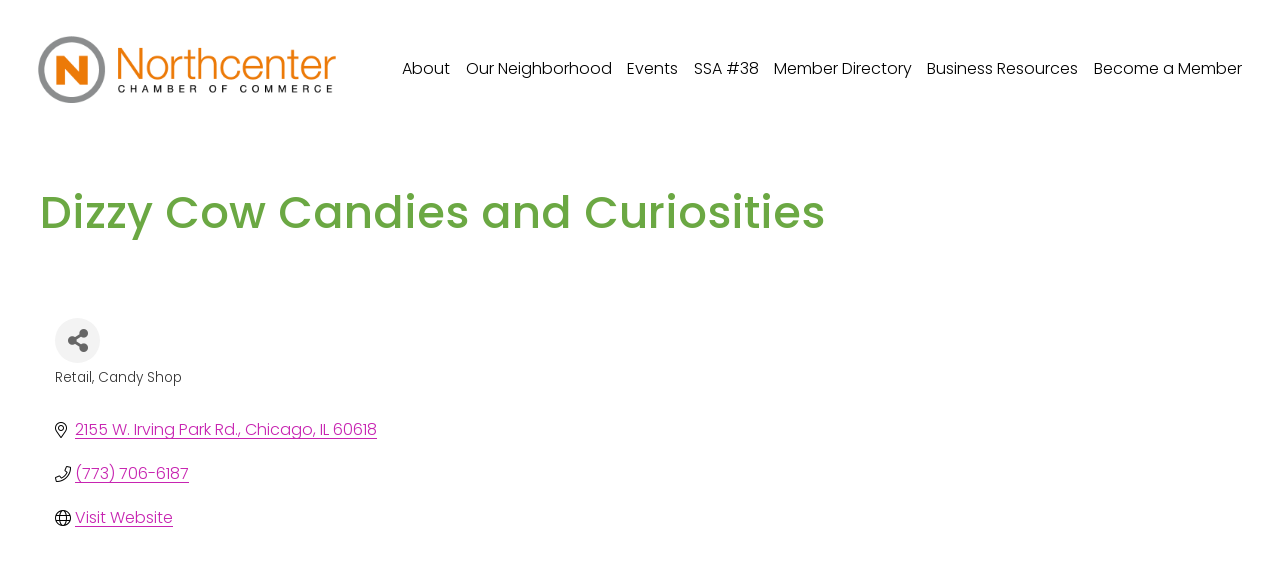

--- FILE ---
content_type: text/html; charset=utf-8
request_url: https://business.northcenterchamber.com/list/member/dizzy-cow-candies-and-curiosities-721.htm
body_size: 30708
content:

<!doctype html>
<html xmlns:og="http://opengraphprotocol.org/schema/" xmlns:fb="http://www.facebook.com/2008/fbml" lang="en-US"  >
  <head>
<!-- start injected HTML (CCID=1775) -->
<!-- page template: https://www.northcenterchamber.com/growthzone-template -->
<title>Dizzy Cow Candies and Curiosities | Retail | Candy Shop</title>
<meta name="keywords" content="Candy and Curiosity Shop" />
<link href="https://business.northcenterchamber.com/integration/customerdefinedcss?_=nA5wug2" rel="stylesheet" type="text/css" />
<!-- link for rss not inserted -->
<!-- end injected HTML -->

    <meta http-equiv="X-UA-Compatible" content="IE=edge,chrome=1">
    <meta name="viewport" content="width=device-width, initial-scale=1">
    <!-- This is Squarespace. --><!-- mandolin-octahedron-33j5 -->
<base href="https://mandolin-octahedron-33j5.squarespace.com/" />
<meta charset="utf-8" />
<title></title>
<meta http-equiv="Accept-CH" content="Sec-CH-UA-Platform-Version, Sec-CH-UA-Model" /><link rel="icon" type="image/x-icon" href="https://images.squarespace-cdn.com/content/v1/61d33496acf1ed28bc992982/ea7edfc7-7624-4dad-bfaa-3487e17ca518/favicon.ico?format=100w"/>
<link rel="canonical" href="https://www.northcenterchamber.com/list/member/dizzy-cow-candies-and-curiosities-721.htm" />

<meta itemprop="url" content="https://www.northcenterchamber.com/growthzone-template"/><meta name="twitter:url" content="https://www.northcenterchamber.com/growthzone-template"/>
<meta name="twitter:card" content="summary"/>
<meta name="description" content="Dizzy Cow Candies and Curiosities | Retail | Candy Shop" />
<link rel="preconnect" href="https://images.squarespace-cdn.com">
<link rel="preconnect" href="https://fonts.gstatic.com" crossorigin>
<link rel="stylesheet" href="https://fonts.googleapis.com/css2?family=Poppins:ital,wght@0,300;0,400;0,500;0,700;1,300;1,400;1,500;1,700"><script type="text/javascript" crossorigin="anonymous" defer="true" nomodule="nomodule" src="//assets.squarespace.com/@sqs/polyfiller/1.6/legacy.js"></script>
<script type="text/javascript" crossorigin="anonymous" defer="true" src="//assets.squarespace.com/@sqs/polyfiller/1.6/modern.js"></script>
<script type="text/javascript">SQUARESPACE_ROLLUPS = {};</script>
<script>(function(rollups, name) { if (!rollups[name]) { rollups[name] = {}; } rollups[name].js = ["//assets.squarespace.com/universal/scripts-compressed/extract-css-runtime-12c009ce0bad64e8-min.en-US.js"]; })(SQUARESPACE_ROLLUPS, 'squarespace-extract_css_runtime');</script>
<script crossorigin="anonymous" src="//assets.squarespace.com/universal/scripts-compressed/extract-css-runtime-12c009ce0bad64e8-min.en-US.js" defer ></script><script>(function(rollups, name) { if (!rollups[name]) { rollups[name] = {}; } rollups[name].js = ["//assets.squarespace.com/universal/scripts-compressed/extract-css-moment-js-vendor-6f2a1f6ec9a41489-min.en-US.js"]; })(SQUARESPACE_ROLLUPS, 'squarespace-extract_css_moment_js_vendor');</script>
<script crossorigin="anonymous" src="//assets.squarespace.com/universal/scripts-compressed/extract-css-moment-js-vendor-6f2a1f6ec9a41489-min.en-US.js" defer ></script><script>(function(rollups, name) { if (!rollups[name]) { rollups[name] = {}; } rollups[name].js = ["//assets.squarespace.com/universal/scripts-compressed/cldr-resource-pack-22ed584d99d9b83d-min.en-US.js"]; })(SQUARESPACE_ROLLUPS, 'squarespace-cldr_resource_pack');</script>
<script crossorigin="anonymous" src="//assets.squarespace.com/universal/scripts-compressed/cldr-resource-pack-22ed584d99d9b83d-min.en-US.js" defer ></script><script>(function(rollups, name) { if (!rollups[name]) { rollups[name] = {}; } rollups[name].js = ["//assets.squarespace.com/universal/scripts-compressed/common-vendors-stable-fbd854d40b0804b7-min.en-US.js"]; })(SQUARESPACE_ROLLUPS, 'squarespace-common_vendors_stable');</script>
<script crossorigin="anonymous" src="//assets.squarespace.com/universal/scripts-compressed/common-vendors-stable-fbd854d40b0804b7-min.en-US.js" defer ></script><script>(function(rollups, name) { if (!rollups[name]) { rollups[name] = {}; } rollups[name].js = ["//assets.squarespace.com/universal/scripts-compressed/common-vendors-4eceb3db532a1896-min.en-US.js"]; })(SQUARESPACE_ROLLUPS, 'squarespace-common_vendors');</script>
<script crossorigin="anonymous" src="//assets.squarespace.com/universal/scripts-compressed/common-vendors-4eceb3db532a1896-min.en-US.js" defer ></script><script>(function(rollups, name) { if (!rollups[name]) { rollups[name] = {}; } rollups[name].js = ["//assets.squarespace.com/universal/scripts-compressed/common-80d8c7e070a7792a-min.en-US.js"]; })(SQUARESPACE_ROLLUPS, 'squarespace-common');</script>
<script crossorigin="anonymous" src="//assets.squarespace.com/universal/scripts-compressed/common-80d8c7e070a7792a-min.en-US.js" defer ></script><script>(function(rollups, name) { if (!rollups[name]) { rollups[name] = {}; } rollups[name].js = ["//assets.squarespace.com/universal/scripts-compressed/performance-6c7058b44420b6db-min.en-US.js"]; })(SQUARESPACE_ROLLUPS, 'squarespace-performance');</script>
<script crossorigin="anonymous" src="//assets.squarespace.com/universal/scripts-compressed/performance-6c7058b44420b6db-min.en-US.js" defer ></script><script data-name="static-context"></script><link rel="stylesheet" type="text/css" href="https://definitions.sqspcdn.com/website-component-definition/static-assets/website.components.button/af360579-0f29-4406-9d6b-0b8c87327954_279/website.components.button.styles.css"/><script defer src="https://definitions.sqspcdn.com/website-component-definition/static-assets/website.components.button/af360579-0f29-4406-9d6b-0b8c87327954_279/8830.js"></script><script defer src="https://definitions.sqspcdn.com/website-component-definition/static-assets/website.components.button/af360579-0f29-4406-9d6b-0b8c87327954_279/trigger-animation-runtime.js"></script><script defer src="https://definitions.sqspcdn.com/website-component-definition/static-assets/website.components.button/af360579-0f29-4406-9d6b-0b8c87327954_279/3196.js"></script><script defer src="https://definitions.sqspcdn.com/website-component-definition/static-assets/website.components.button/af360579-0f29-4406-9d6b-0b8c87327954_279/website.components.button.visitor.js"></script><script defer src="https://definitions.sqspcdn.com/website-component-definition/static-assets/website.components.button/af360579-0f29-4406-9d6b-0b8c87327954_279/block-animation-preview-manager.js"></script><script type="application/ld+json">{"url":"https://www.northcenterchamber.com","name":"Northcenter Chamber of Commerce","image":"//images.squarespace-cdn.com/content/v1/61d33496acf1ed28bc992982/200681e7-d7b6-4021-bab0-032d9e9a240f/NCC+Logo_horizontal.png","@context":"http://schema.org","@type":"WebSite"}</script><link rel="stylesheet" type="text/css" href="https://static1.squarespace.com/static/versioned-site-css/61d33496acf1ed28bc992982/40/5c5a519771c10ba3470d8101/61d33497acf1ed28bc99299c/1727/site.css"/><script>Static.COOKIE_BANNER_CAPABLE = true;</script>
<!-- End of Squarespace Headers -->
    <link rel="stylesheet" type="text/css" href="https://static1.squarespace.com/static/vta/5c5a519771c10ba3470d8101/versioned-assets/1769025764125-MP1QMOGYUXN8KGDSHN6B/static.css">
      <!-- jQuery first, then Popper.js, then Bootstrap JS -->
    <script src="https://code.jquery.com/jquery-3.7.1.min.js" crossorigin="anonymous"></script>
    <script type="text/javascript" src="https://code.jquery.com/ui/1.13.2/jquery-ui.min.js"></script>
<script src="https://business.northcenterchamber.com/Content/bundles/SEO4?v=jX-Yo1jNxYBrX6Ffq1gbxQahkKjKjLSiGjCSMnG9UuU1"></script>
    <script type="text/javascript" src="https://ajax.aspnetcdn.com/ajax/globalize/0.1.1/globalize.min.js"></script>
    <script type="text/javascript" src="https://ajax.aspnetcdn.com/ajax/globalize/0.1.1/cultures/globalize.culture.en-US.js"></script>
    <!-- Required meta tags -->
    <meta charset="utf-8">
    <meta name="viewport" content="width=device-width, initial-scale=1, shrink-to-fit=no">
    <link rel="stylesheet" href="https://code.jquery.com/ui/1.13.2/themes/base/jquery-ui.css" type="text/css" media="all" />
    <script type="text/javascript">
        var MNI = MNI || {};
        MNI.CurrentCulture = 'en-US';
        MNI.CultureDateFormat = 'M/d/yyyy';
        MNI.BaseUrl = 'https://business.northcenterchamber.com';
        MNI.jQuery = jQuery.noConflict(true);
        MNI.Page = {
            Domain: 'business.northcenterchamber.com',
            Context: 299,
            Category: null,
            Member: 721,
            MemberPagePopup: true
        };
        MNI.LayoutPromise = new Promise(function (resolve) {
            MNI.LayoutResolution = resolve;
        });
        MNI.MemberFilterUrl = 'list';
    </script>


    <script src="https://www.google.com/recaptcha/enterprise.js?render=6LfI_T8rAAAAAMkWHrLP_GfSf3tLy9tKa839wcWa" async defer></script>
    <script>

        const SITE_KEY = '6LfI_T8rAAAAAMkWHrLP_GfSf3tLy9tKa839wcWa';

        // Repeatedly check if grecaptcha has been loaded, and call the callback once it's available
        function waitForGrecaptcha(callback, retries = 10, interval = 1000) {
            if (typeof grecaptcha !== 'undefined' && grecaptcha.enterprise.execute) {
                callback();
            } else if (retries > 0) { 
                setTimeout(() => {
                    waitForGrecaptcha(callback, retries - 1, interval);
                }, interval);
            } else {
                console.error("grecaptcha is not available after multiple attempts");
            }
        }

        // Generates a reCAPTCHA v3 token using grecaptcha.enterprise and injects it into the given form.
        // If the token input doesn't exist, it creates one. Then it executes the callback with the token.
        function setReCaptchaToken(formElement, callback, action = 'submit') {
            grecaptcha.enterprise.ready(function () {
                grecaptcha.enterprise.execute(SITE_KEY, { action: action }).then(function (token) {

                    MNI.jQuery(function ($) {
                        let input = $(formElement).find("input[name='g-recaptcha-v3']");

                        if (input.length === 0) {
                            input = $('<input>', {
                                type: 'hidden',
                                name: 'g-recaptcha-v3',
                                value: token
                            });
                            $(formElement).append(input);
                        }
                        else
                            $(input).val(token);

                        if (typeof callback === 'function') callback(token);
                    })

                });
            });
        }

    </script>




<script src="https://business.northcenterchamber.com/Content/bundles/MNI?v=34V3-w6z5bLW9Yl7pjO3C5tja0TdKeHFrpRQ0eCPbz81"></script>


    <meta property='og:url' content='https://business.northcenterchamber.com/list/member/dizzy-cow-candies-and-curiosities-721.htm' />
<meta property='og:title' content='Dizzy Cow Candies and Curiosities' />
<meta property='og:image' content='https://chambermaster.blob.core.windows.net/images/chambers/1775/ChamberImages/logo/200x200/NCC_Logo_RGB_HiRes.jpg' />

    <!-- Bootstrap CSS -->
    <link type="text/css" href="https://business.northcenterchamber.com/Content/SEO4/css/bootstrap/bootstrap-ns.min.css" rel="stylesheet" />
<link href="https://business.northcenterchamber.com/Content/SEO4/css/fontawesome/css/fa.bundle?v=ruPA372u21djZ69Q5Ysnch4rq1PR55j8o6h6btgP60M1" rel="stylesheet"/>
<link href="https://business.northcenterchamber.com/Content/SEO4/css/v4-module.bundle?v=teKUclOSNwyO4iQ2s3q00X0U2jxs0Mkz0T6S0f4p_241" rel="stylesheet"/>
<meta name="referrer" content="origin" /></head>

  <body
    id="collection-61e73310cda812478a91d8c5"
    class="
      form-field-style-solid form-field-shape-square form-field-border-all form-field-checkbox-type-icon form-field-checkbox-fill-solid form-field-checkbox-color-inverted form-field-checkbox-shape-square form-field-checkbox-layout-stack form-field-radio-type-icon form-field-radio-fill-solid form-field-radio-color-normal form-field-radio-shape-pill form-field-radio-layout-stack form-field-survey-fill-solid form-field-survey-color-normal form-field-survey-shape-pill form-field-hover-focus-outline form-submit-button-style-label tweak-portfolio-grid-overlay-width-full tweak-portfolio-grid-overlay-height-small tweak-portfolio-grid-overlay-image-aspect-ratio-43-four-three tweak-portfolio-grid-overlay-text-placement-center tweak-portfolio-grid-overlay-show-text-after-hover image-block-poster-text-alignment-center image-block-card-content-position-center image-block-card-text-alignment-left image-block-overlap-content-position-center image-block-overlap-text-alignment-left image-block-collage-content-position-top image-block-collage-text-alignment-left image-block-stack-text-alignment-left tweak-blog-single-column-width-inset tweak-blog-single-column-text-alignment-center tweak-blog-single-column-image-placement-above tweak-blog-single-column-delimiter-bullet tweak-blog-single-column-read-more-style-show tweak-blog-single-column-primary-meta-categories tweak-blog-single-column-secondary-meta-date tweak-blog-single-column-meta-position-top tweak-blog-single-column-content-excerpt-and-title tweak-blog-item-width-medium tweak-blog-item-text-alignment-left tweak-blog-item-meta-position-above-title tweak-blog-item-show-categories    tweak-blog-item-delimiter-dash primary-button-style-solid primary-button-shape-petal secondary-button-style-solid secondary-button-shape-petal tertiary-button-style-solid tertiary-button-shape-petal tweak-events-stacked-width-inset tweak-events-stacked-height-small tweak-events-stacked-show-past-events tweak-events-stacked-show-thumbnails tweak-events-stacked-thumbnail-size-32-standard tweak-events-stacked-date-style-side-tag tweak-events-stacked-show-time tweak-events-stacked-show-location tweak-events-stacked-ical-gcal-links tweak-events-stacked-show-excerpt  tweak-blog-basic-grid-width-inset tweak-blog-basic-grid-image-aspect-ratio-43-four-three tweak-blog-basic-grid-text-alignment-center tweak-blog-basic-grid-delimiter-bullet tweak-blog-basic-grid-image-placement-above tweak-blog-basic-grid-read-more-style-show tweak-blog-basic-grid-primary-meta-categories tweak-blog-basic-grid-secondary-meta-date tweak-blog-basic-grid-excerpt-show header-overlay-alignment-right tweak-portfolio-index-background-link-format-stacked tweak-portfolio-index-background-width-full-bleed tweak-portfolio-index-background-height-large  tweak-portfolio-index-background-vertical-alignment-middle tweak-portfolio-index-background-horizontal-alignment-center tweak-portfolio-index-background-delimiter-none tweak-portfolio-index-background-animation-type-fade tweak-portfolio-index-background-animation-duration-medium tweak-portfolio-hover-follow-layout-inline  tweak-portfolio-hover-follow-delimiter-bullet tweak-portfolio-hover-follow-animation-type-fade tweak-portfolio-hover-follow-animation-duration-fast tweak-portfolio-hover-static-layout-inline tweak-portfolio-hover-static-front tweak-portfolio-hover-static-delimiter-hyphen tweak-portfolio-hover-static-animation-type-fade tweak-portfolio-hover-static-animation-duration-fast tweak-blog-alternating-side-by-side-width-inset tweak-blog-alternating-side-by-side-image-aspect-ratio-11-square tweak-blog-alternating-side-by-side-text-alignment-left tweak-blog-alternating-side-by-side-read-more-style-show tweak-blog-alternating-side-by-side-image-text-alignment-middle tweak-blog-alternating-side-by-side-delimiter-bullet tweak-blog-alternating-side-by-side-meta-position-top tweak-blog-alternating-side-by-side-primary-meta-categories tweak-blog-alternating-side-by-side-secondary-meta-date tweak-blog-alternating-side-by-side-excerpt-show  tweak-global-animations-complexity-level-detailed tweak-global-animations-animation-style-fade tweak-global-animations-animation-type-none tweak-global-animations-animation-curve-ease tweak-blog-masonry-width-full tweak-blog-masonry-text-alignment-center tweak-blog-masonry-primary-meta-categories tweak-blog-masonry-secondary-meta-date tweak-blog-masonry-meta-position-top tweak-blog-masonry-read-more-style-show tweak-blog-masonry-delimiter-space tweak-blog-masonry-image-placement-above tweak-blog-masonry-excerpt-show header-width-full   tweak-fixed-header-style-scroll-back tweak-blog-side-by-side-width-inset tweak-blog-side-by-side-image-placement-left tweak-blog-side-by-side-image-aspect-ratio-11-square tweak-blog-side-by-side-primary-meta-categories tweak-blog-side-by-side-secondary-meta-date tweak-blog-side-by-side-meta-position-top tweak-blog-side-by-side-text-alignment-left tweak-blog-side-by-side-image-text-alignment-middle tweak-blog-side-by-side-read-more-style-show tweak-blog-side-by-side-delimiter-bullet tweak-blog-side-by-side-excerpt-show tweak-portfolio-grid-basic-width-inset tweak-portfolio-grid-basic-height-medium tweak-portfolio-grid-basic-image-aspect-ratio-43-four-three tweak-portfolio-grid-basic-text-alignment-left tweak-portfolio-grid-basic-hover-effect-zoom hide-opentable-icons opentable-style-dark tweak-product-quick-view-button-style-floating tweak-product-quick-view-button-position-bottom tweak-product-quick-view-lightbox-excerpt-display-truncate tweak-product-quick-view-lightbox-show-arrows tweak-product-quick-view-lightbox-show-close-button tweak-product-quick-view-lightbox-controls-weight-light native-currency-code-usd collection-61e73310cda812478a91d8c5 collection-type-page collection-layout-default mobile-style-available sqs-seven-one
      
        
          
            
              
            
          
        
      
    "
    tabindex="-1"
  >
    <div
      id="siteWrapper"
      class="clearfix site-wrapper"
    >
      
        <div id="floatingCart" class="floating-cart hidden">
          <a href="/cart" class="icon icon--stroke icon--fill icon--cart sqs-custom-cart">
            <span class="Cart-inner">
              



  <svg class="icon icon--cart" width="61" height="49" viewBox="0 0 61 49">
  <path fill-rule="evenodd" clip-rule="evenodd" d="M0.5 2C0.5 1.17157 1.17157 0.5 2 0.5H13.6362C14.3878 0.5 15.0234 1.05632 15.123 1.80135L16.431 11.5916H59C59.5122 11.5916 59.989 11.8529 60.2645 12.2847C60.54 12.7165 60.5762 13.2591 60.3604 13.7236L50.182 35.632C49.9361 36.1614 49.4054 36.5 48.8217 36.5H18.0453C17.2937 36.5 16.6581 35.9437 16.5585 35.1987L12.3233 3.5H2C1.17157 3.5 0.5 2.82843 0.5 2ZM16.8319 14.5916L19.3582 33.5H47.8646L56.6491 14.5916H16.8319Z" />
  <path d="M18.589 35H49.7083L60 13H16L18.589 35Z" />
  <path d="M21 49C23.2091 49 25 47.2091 25 45C25 42.7909 23.2091 41 21 41C18.7909 41 17 42.7909 17 45C17 47.2091 18.7909 49 21 49Z" />
  <path d="M45 49C47.2091 49 49 47.2091 49 45C49 42.7909 47.2091 41 45 41C42.7909 41 41 42.7909 41 45C41 47.2091 42.7909 49 45 49Z" />
</svg>

              <div class="legacy-cart icon-cart-quantity">
                <span class="sqs-cart-quantity">0</span>
              </div>
            </span>
          </a>
        </div>
      

      












  <header
    data-test="header"
    id="header"
    
    class="
      
        bright-inverse
      
      header theme-col--primary
    "
    data-section-theme="bright-inverse"
    data-controller="Header"
    data-current-styles="{
                                                                                                          &quot;layout&quot;: &quot;navRight&quot;,
                                                                                                          &quot;action&quot;: {
                                                                                                            &quot;href&quot;: &quot;/become-a-member&quot;,
                                                                                                            &quot;buttonText&quot;: &quot;Join Us&quot;,
                                                                                                            &quot;newWindow&quot;: true
                                                                                                          },
                                                                                                          &quot;showSocial&quot;: false,
                                                                                                          &quot;socialOptions&quot;: {
                                                                                                            &quot;socialBorderShape&quot;: &quot;none&quot;,
                                                                                                            &quot;socialBorderStyle&quot;: &quot;outline&quot;,
                                                                                                            &quot;socialBorderThickness&quot;: {
                                                                                                              &quot;unit&quot;: &quot;px&quot;,
                                                                                                              &quot;value&quot;: 1.0
                                                                                                            }
                                                                                                          },
                                                                                                          &quot;sectionTheme&quot;: &quot;bright-inverse&quot;,
                                                                                                          &quot;menuOverlayAnimation&quot;: &quot;fade&quot;,
                                                                                                          &quot;cartStyle&quot;: &quot;cart&quot;,
                                                                                                          &quot;cartText&quot;: &quot;Cart&quot;,
                                                                                                          &quot;showEmptyCartState&quot;: true,
                                                                                                          &quot;cartOptions&quot;: {
                                                                                                            &quot;iconType&quot;: &quot;solid-7&quot;,
                                                                                                            &quot;cartBorderShape&quot;: &quot;none&quot;,
                                                                                                            &quot;cartBorderStyle&quot;: &quot;outline&quot;,
                                                                                                            &quot;cartBorderThickness&quot;: {
                                                                                                              &quot;unit&quot;: &quot;px&quot;,
                                                                                                              &quot;value&quot;: 1.0
                                                                                                            }
                                                                                                          },
                                                                                                          &quot;showButton&quot;: false,
                                                                                                          &quot;showCart&quot;: false,
                                                                                                          &quot;showAccountLogin&quot;: true,
                                                                                                          &quot;headerStyle&quot;: &quot;solid&quot;,
                                                                                                          &quot;languagePicker&quot;: {
                                                                                                            &quot;enabled&quot;: false,
                                                                                                            &quot;iconEnabled&quot;: false,
                                                                                                            &quot;iconType&quot;: &quot;globe&quot;,
                                                                                                            &quot;flagShape&quot;: &quot;shiny&quot;,
                                                                                                            &quot;languageFlags&quot;: [ ]
                                                                                                          },
                                                                                                          &quot;iconOptions&quot;: {
                                                                                                            &quot;desktopDropdownIconOptions&quot;: {
                                                                                                              &quot;endcapType&quot;: &quot;square&quot;,
                                                                                                              &quot;folderDropdownIcon&quot;: &quot;none&quot;,
                                                                                                              &quot;languagePickerIcon&quot;: &quot;openArrowHead&quot;
                                                                                                            },
                                                                                                            &quot;mobileDropdownIconOptions&quot;: {
                                                                                                              &quot;endcapType&quot;: &quot;square&quot;,
                                                                                                              &quot;folderDropdownIcon&quot;: &quot;openArrowHead&quot;,
                                                                                                              &quot;languagePickerIcon&quot;: &quot;openArrowHead&quot;
                                                                                                            }
                                                                                                          },
                                                                                                          &quot;mobileOptions&quot;: {
                                                                                                            &quot;layout&quot;: &quot;logoLeftNavRight&quot;,
                                                                                                            &quot;menuIconOptions&quot;: {
                                                                                                              &quot;style&quot;: &quot;doubleLineHamburger&quot;,
                                                                                                              &quot;thickness&quot;: {
                                                                                                                &quot;unit&quot;: &quot;px&quot;,
                                                                                                                &quot;value&quot;: 1.0
                                                                                                              }
                                                                                                            }
                                                                                                          },
                                                                                                          &quot;solidOptions&quot;: {
                                                                                                            &quot;headerOpacity&quot;: {
                                                                                                              &quot;unit&quot;: &quot;%&quot;,
                                                                                                              &quot;value&quot;: 100.0
                                                                                                            },
                                                                                                            &quot;blurBackground&quot;: {
                                                                                                              &quot;enabled&quot;: false,
                                                                                                              &quot;blurRadius&quot;: {
                                                                                                                &quot;unit&quot;: &quot;px&quot;,
                                                                                                                &quot;value&quot;: 12.0
                                                                                                              }
                                                                                                            },
                                                                                                            &quot;backgroundColor&quot;: {
                                                                                                              &quot;type&quot;: &quot;SITE_PALETTE_COLOR&quot;,
                                                                                                              &quot;sitePaletteColor&quot;: {
                                                                                                                &quot;colorName&quot;: &quot;white&quot;,
                                                                                                                &quot;alphaModifier&quot;: 1.0
                                                                                                              }
                                                                                                            },
                                                                                                            &quot;navigationColor&quot;: {
                                                                                                              &quot;type&quot;: &quot;SITE_PALETTE_COLOR&quot;,
                                                                                                              &quot;sitePaletteColor&quot;: {
                                                                                                                &quot;colorName&quot;: &quot;black&quot;,
                                                                                                                &quot;alphaModifier&quot;: 1.0
                                                                                                              }
                                                                                                            }
                                                                                                          },
                                                                                                          &quot;gradientOptions&quot;: {
                                                                                                            &quot;gradientType&quot;: &quot;faded&quot;,
                                                                                                            &quot;headerOpacity&quot;: {
                                                                                                              &quot;unit&quot;: &quot;%&quot;,
                                                                                                              &quot;value&quot;: 90.0
                                                                                                            },
                                                                                                            &quot;blurBackground&quot;: {
                                                                                                              &quot;enabled&quot;: false,
                                                                                                              &quot;blurRadius&quot;: {
                                                                                                                &quot;unit&quot;: &quot;px&quot;,
                                                                                                                &quot;value&quot;: 12.0
                                                                                                              }
                                                                                                            },
                                                                                                            &quot;backgroundColor&quot;: {
                                                                                                              &quot;type&quot;: &quot;SITE_PALETTE_COLOR&quot;,
                                                                                                              &quot;sitePaletteColor&quot;: {
                                                                                                                &quot;colorName&quot;: &quot;white&quot;,
                                                                                                                &quot;alphaModifier&quot;: 1.0
                                                                                                              }
                                                                                                            },
                                                                                                            &quot;navigationColor&quot;: {
                                                                                                              &quot;type&quot;: &quot;SITE_PALETTE_COLOR&quot;,
                                                                                                              &quot;sitePaletteColor&quot;: {
                                                                                                                &quot;colorName&quot;: &quot;black&quot;,
                                                                                                                &quot;alphaModifier&quot;: 1.0
                                                                                                              }
                                                                                                            }
                                                                                                          },
                                                                                                          &quot;dropShadowOptions&quot;: {
                                                                                                            &quot;enabled&quot;: false,
                                                                                                            &quot;blur&quot;: {
                                                                                                              &quot;unit&quot;: &quot;px&quot;,
                                                                                                              &quot;value&quot;: 200.0
                                                                                                            },
                                                                                                            &quot;spread&quot;: {
                                                                                                              &quot;unit&quot;: &quot;px&quot;,
                                                                                                              &quot;value&quot;: 0.0
                                                                                                            },
                                                                                                            &quot;distance&quot;: {
                                                                                                              &quot;unit&quot;: &quot;px&quot;,
                                                                                                              &quot;value&quot;: 50.0
                                                                                                            },
                                                                                                            &quot;color&quot;: {
                                                                                                              &quot;type&quot;: &quot;SITE_PALETTE_COLOR&quot;,
                                                                                                              &quot;sitePaletteColor&quot;: {
                                                                                                                &quot;colorName&quot;: &quot;black&quot;,
                                                                                                                &quot;alphaModifier&quot;: 1.0
                                                                                                              }
                                                                                                            }
                                                                                                          },
                                                                                                          &quot;borderOptions&quot;: {
                                                                                                            &quot;enabled&quot;: false,
                                                                                                            &quot;position&quot;: &quot;allSides&quot;,
                                                                                                            &quot;thickness&quot;: {
                                                                                                              &quot;unit&quot;: &quot;px&quot;,
                                                                                                              &quot;value&quot;: 4.0
                                                                                                            },
                                                                                                            &quot;color&quot;: {
                                                                                                              &quot;type&quot;: &quot;SITE_PALETTE_COLOR&quot;,
                                                                                                              &quot;sitePaletteColor&quot;: {
                                                                                                                &quot;colorName&quot;: &quot;black&quot;,
                                                                                                                &quot;alphaModifier&quot;: 1.0
                                                                                                              }
                                                                                                            }
                                                                                                          },
                                                                                                          &quot;showPromotedElement&quot;: false,
                                                                                                          &quot;buttonVariant&quot;: &quot;primary&quot;,
                                                                                                          &quot;blurBackground&quot;: {
                                                                                                            &quot;enabled&quot;: false,
                                                                                                            &quot;blurRadius&quot;: {
                                                                                                              &quot;unit&quot;: &quot;px&quot;,
                                                                                                              &quot;value&quot;: 12.0
                                                                                                            }
                                                                                                          },
                                                                                                          &quot;headerOpacity&quot;: {
                                                                                                            &quot;unit&quot;: &quot;%&quot;,
                                                                                                            &quot;value&quot;: 100.0
                                                                                                          }
                                                                                                        }"
    data-section-id="header"
    data-header-style="solid"
    data-language-picker="{
                                                                                                          &quot;enabled&quot;: false,
                                                                                                          &quot;iconEnabled&quot;: false,
                                                                                                          &quot;iconType&quot;: &quot;globe&quot;,
                                                                                                          &quot;flagShape&quot;: &quot;shiny&quot;,
                                                                                                          &quot;languageFlags&quot;: [ ]
                                                                                                        }"
    
    data-first-focusable-element
    tabindex="-1"
    style="
      
        --headerDropShadowColor: hsla(var(--black-hsl), 1);
      
      
        --headerBorderColor: hsla(var(--black-hsl), 1);
      
      
        --solidHeaderBackgroundColor: hsla(var(--white-hsl), 1);
      
      
        --solidHeaderNavigationColor: hsla(var(--black-hsl), 1);
      
      
        --gradientHeaderBackgroundColor: hsla(var(--white-hsl), 1);
      
      
        --gradientHeaderNavigationColor: hsla(var(--black-hsl), 1);
      
    "
  >
    <svg  style="display:none" viewBox="0 0 22 22" xmlns="http://www.w3.org/2000/svg">
  <symbol id="circle" >
    <path d="M11.5 17C14.5376 17 17 14.5376 17 11.5C17 8.46243 14.5376 6 11.5 6C8.46243 6 6 8.46243 6 11.5C6 14.5376 8.46243 17 11.5 17Z" fill="none" />
  </symbol>

  <symbol id="circleFilled" >
    <path d="M11.5 17C14.5376 17 17 14.5376 17 11.5C17 8.46243 14.5376 6 11.5 6C8.46243 6 6 8.46243 6 11.5C6 14.5376 8.46243 17 11.5 17Z" />
  </symbol>

  <symbol id="dash" >
    <path d="M11 11H19H3" />
  </symbol>

  <symbol id="squareFilled" >
    <rect x="6" y="6" width="11" height="11" />
  </symbol>

  <symbol id="square" >
    <rect x="7" y="7" width="9" height="9" fill="none" stroke="inherit" />
  </symbol>
  
  <symbol id="plus" >
    <path d="M11 3V19" />
    <path d="M19 11L3 11"/>
  </symbol>
  
  <symbol id="closedArrow" >
    <path d="M11 11V2M11 18.1797L17 11.1477L5 11.1477L11 18.1797Z" fill="none" />
  </symbol>
  
  <symbol id="closedArrowFilled" >
    <path d="M11 11L11 2" stroke="inherit" fill="none"  />
    <path fill-rule="evenodd" clip-rule="evenodd" d="M2.74695 9.38428L19.038 9.38428L10.8925 19.0846L2.74695 9.38428Z" stroke-width="1" />
  </symbol>
  
  <symbol id="closedArrowHead" viewBox="0 0 22 22"  xmlns="http://www.w3.org/2000/symbol">
    <path d="M18 7L11 15L4 7L18 7Z" fill="none" stroke="inherit" />
  </symbol>
  
  
  <symbol id="closedArrowHeadFilled" viewBox="0 0 22 22"  xmlns="http://www.w3.org/2000/symbol">
    <path d="M18.875 6.5L11 15.5L3.125 6.5L18.875 6.5Z" />
  </symbol>
  
  <symbol id="openArrow" >
    <path d="M11 18.3591L11 3" stroke="inherit" fill="none"  />
    <path d="M18 11.5L11 18.5L4 11.5" stroke="inherit" fill="none"  />
  </symbol>
  
  <symbol id="openArrowHead" >
    <path d="M18 7L11 14L4 7" fill="none" />
  </symbol>

  <symbol id="pinchedArrow" >
    <path d="M11 17.3591L11 2" fill="none" />
    <path d="M2 11C5.85455 12.2308 8.81818 14.9038 11 18C13.1818 14.8269 16.1455 12.1538 20 11" fill="none" />
  </symbol>

  <symbol id="pinchedArrowFilled" >
    <path d="M11.05 10.4894C7.04096 8.73759 1.05005 8 1.05005 8C6.20459 11.3191 9.41368 14.1773 11.05 21C12.6864 14.0851 15.8955 11.227 21.05 8C21.05 8 15.0591 8.73759 11.05 10.4894Z" stroke-width="1"/>
    <path d="M11 11L11 1" fill="none"/>
  </symbol>

  <symbol id="pinchedArrowHead" >
    <path d="M2 7.24091C5.85455 8.40454 8.81818 10.9318 11 13.8591C13.1818 10.8591 16.1455 8.33181 20 7.24091"  fill="none" />
  </symbol>
  
  <symbol id="pinchedArrowHeadFilled" >
    <path d="M11.05 7.1591C7.04096 5.60456 1.05005 4.95001 1.05005 4.95001C6.20459 7.89547 9.41368 10.4318 11.05 16.4864C12.6864 10.35 15.8955 7.81365 21.05 4.95001C21.05 4.95001 15.0591 5.60456 11.05 7.1591Z" />
  </symbol>

</svg>
    
<div class="sqs-announcement-bar-dropzone"></div>

    <div class="header-announcement-bar-wrapper">
      
      <a
        href="#page"
        class="header-skip-link sqs-button-element--primary"
      >
        Skip to Content
      </a>
      


<style>
    @supports (-webkit-backdrop-filter: none) or (backdrop-filter: none) {
        .header-blur-background {
            
                -webkit-backdrop-filter: blur(12px);
                backdrop-filter: blur(12px);
            
            
        }
    }
</style>
      <div
        class="header-border"
        data-header-style="solid"
        data-header-border="false"
        data-test="header-border"
        style="




"
      ></div>
      <div
        class="header-dropshadow"
        data-header-style="solid"
        data-header-dropshadow="false"
        data-test="header-dropshadow"
        style=""
      ></div>
      
      
        <div >
          <div
            class="header-background-solid"
            data-header-style="solid"
            data-test="header-background-solid"
            
            
            style="opacity: calc(100 * .01)"
          ></div>
        </div>
      

      <div class='header-inner container--fluid
        
        
        
         header-mobile-layout-logo-left-nav-right
        
        
        
        
        
        
         header-layout-nav-right
        
        
        
        
        
        
        
        
        '
        data-test="header-inner"
        >
        <!-- Background -->
        <div class="header-background theme-bg--primary"></div>

        <div class="header-display-desktop" data-content-field="site-title">
          

          

          

          

          

          
          
            
            <!-- Social -->
            
          
            
            <!-- Title and nav wrapper -->
            <div class="header-title-nav-wrapper">
              

              

              
                
                <!-- Title -->
                
                  <div
                    class="
                      header-title
                      
                    "
                    data-animation-role="header-element"
                  >
                    
                      <div class="header-title-logo">
                        <a href="/" data-animation-role="header-element">
                        
<img elementtiming="nbf-header-logo-desktop" src="//images.squarespace-cdn.com/content/v1/61d33496acf1ed28bc992982/200681e7-d7b6-4021-bab0-032d9e9a240f/NCC+Logo_horizontal.png?format=1500w" alt="Northcenter Chamber of Commerce" style="display:block" fetchpriority="high" loading="eager" decoding="async" data-loader="raw">

                        </a>
                      </div>

                    
                    
                  </div>
                
              
                
                <!-- Nav -->
                <div class="header-nav">
                  <div class="header-nav-wrapper">
                    <nav class="header-nav-list">
                      


  
    <div class="header-nav-item header-nav-item--folder">
      <button
        class="header-nav-folder-title"
        data-href="/about"
        data-animation-role="header-element"
        aria-expanded="false"
        aria-controls="about"
        
      >
      <span class="header-nav-folder-title-text">
        About
      </span>
      </button>
      <div class="header-nav-folder-content" id="about">
        
          
            <div class="header-nav-folder-item">
              <a
                href="/the-chamber"
                
              >
                <span class="header-nav-folder-item-content">
                  The Chamber
                </span>
              </a>
            </div>
          
          
        
          
            <div class="header-nav-folder-item">
              <a
                href="/the-team"
                
              >
                <span class="header-nav-folder-item-content">
                  The Team
                </span>
              </a>
            </div>
          
          
        
          
            <div class="header-nav-folder-item">
              <a
                href="/volunteer"
                
              >
                <span class="header-nav-folder-item-content">
                  Volunteer
                </span>
              </a>
            </div>
          
          
        
          
            <div class="header-nav-folder-item">
              <a
                href="/contact-us"
                
              >
                <span class="header-nav-folder-item-content">
                  Contact Us
                </span>
              </a>
            </div>
          
          
        
      </div>
    </div>
  
  


  
    <div class="header-nav-item header-nav-item--folder">
      <button
        class="header-nav-folder-title"
        data-href="/our-neighborhood"
        data-animation-role="header-element"
        aria-expanded="false"
        aria-controls="our-neighborhood"
        
      >
      <span class="header-nav-folder-title-text">
        Our Neighborhood
      </span>
      </button>
      <div class="header-nav-folder-content" id="our-neighborhood">
        
          
            <div class="header-nav-folder-item">
              <a
                href="/history"
                
              >
                <span class="header-nav-folder-item-content">
                  History
                </span>
              </a>
            </div>
          
          
        
          
            <div class="header-nav-folder-item">
              <a
                href="/getting-here"
                
              >
                <span class="header-nav-folder-item-content">
                  Getting Here
                </span>
              </a>
            </div>
          
          
        
          
          
            <div class="header-nav-folder-item header-nav-folder-item--external">
              <a href="https://heyzine.com/flip-book/90b922e5cd.html"  target="_blank" >Community Guide</a>
            </div>
          
        
          
            <div class="header-nav-folder-item">
              <a
                href="/community-resources"
                
              >
                <span class="header-nav-folder-item-content">
                  Community Resources
                </span>
              </a>
            </div>
          
          
        
          
            <div class="header-nav-folder-item">
              <a
                href="/blog"
                
              >
                <span class="header-nav-folder-item-content">
                  Blog
                </span>
              </a>
            </div>
          
          
        
          
          
            <div class="header-nav-folder-item header-nav-folder-item--external">
              <a href="https://business.northcenterchamber.com/jobs/" >Job Postings</a>
            </div>
          
        
          
          
            <div class="header-nav-folder-item header-nav-folder-item--external">
              <a href="https://business.northcenterchamber.com/hotdeals/" >Hot Deals</a>
            </div>
          
        
          
          
            <div class="header-nav-folder-item header-nav-folder-item--external">
              <a href="https://www.flickr.com/photos/29022894@N03/albums"  target="_blank" >Gallery</a>
            </div>
          
        
      </div>
    </div>
  
  


  
    <div class="header-nav-item header-nav-item--folder">
      <button
        class="header-nav-folder-title"
        data-href="/events"
        data-animation-role="header-element"
        aria-expanded="false"
        aria-controls="events"
        
      >
      <span class="header-nav-folder-title-text">
        Events
      </span>
      </button>
      <div class="header-nav-folder-content" id="events">
        
          
          
            <div class="header-nav-folder-item header-nav-folder-item--external">
              <a href="https://business.northcenterchamber.com/events/calendar/"  target="_blank" >Calendar</a>
            </div>
          
        
          
            <div class="header-nav-folder-item">
              <a
                href="/north-side-restaurant-week"
                
              >
                <span class="header-nav-folder-item-content">
                  North Side Restaurant Week
                </span>
              </a>
            </div>
          
          
        
          
            <div class="header-nav-folder-item">
              <a
                href="/hop-n-stop"
                
              >
                <span class="header-nav-folder-item-content">
                  Hop 'N' Stop
                </span>
              </a>
            </div>
          
          
        
          
          
            <div class="header-nav-folder-item header-nav-folder-item--external">
              <a href="https://www.ribfest-chicago.com"  target="_blank" >Ribfest Chicago</a>
            </div>
          
        
          
            <div class="header-nav-folder-item">
              <a
                href="/summer-concert-series"
                
              >
                <span class="header-nav-folder-item-content">
                  Summer Concert Series
                </span>
              </a>
            </div>
          
          
        
          
            <div class="header-nav-folder-item">
              <a
                href="/northcenter-farmers-market"
                
              >
                <span class="header-nav-folder-item-content">
                  Northcenter Farmers Market
                </span>
              </a>
            </div>
          
          
        
          
            <div class="header-nav-folder-item">
              <a
                href="/halloween-trick-or-treat"
                
              >
                <span class="header-nav-folder-item-content">
                  Halloween Trick-or-Treat
                </span>
              </a>
            </div>
          
          
        
          
          
            <div class="header-nav-folder-item header-nav-folder-item--external">
              <a href="https://www.tinyfestchicago.com" >Tiny Fest Chicago</a>
            </div>
          
        
          
            <div class="header-nav-folder-item">
              <a
                href="/reserve-the-town-square"
                
              >
                <span class="header-nav-folder-item-content">
                  Reserve the Town Square
                </span>
              </a>
            </div>
          
          
        
          
          
            <div class="header-nav-folder-item header-nav-folder-item--external">
              <a href="https://business.northcenterchamber.com/events/public-submission" >Submit an Event to Our Public Calendar</a>
            </div>
          
        
      </div>
    </div>
  
  


  
    <div class="header-nav-item header-nav-item--folder">
      <button
        class="header-nav-folder-title"
        data-href="/ssa-38"
        data-animation-role="header-element"
        aria-expanded="false"
        aria-controls="ssa-38"
        
      >
      <span class="header-nav-folder-title-text">
        SSA #38
      </span>
      </button>
      <div class="header-nav-folder-content" id="ssa-38">
        
          
            <div class="header-nav-folder-item">
              <a
                href="/about-ssa-38"
                
              >
                <span class="header-nav-folder-item-content">
                  About SSA #38
                </span>
              </a>
            </div>
          
          
        
          
            <div class="header-nav-folder-item">
              <a
                href="/programs"
                
              >
                <span class="header-nav-folder-item-content">
                  Programs
                </span>
              </a>
            </div>
          
          
        
          
            <div class="header-nav-folder-item">
              <a
                href="/meetings-minutes"
                
              >
                <span class="header-nav-folder-item-content">
                  Meetings &amp; Minutes
                </span>
              </a>
            </div>
          
          
        
          
            <div class="header-nav-folder-item">
              <a
                href="/open-rfps"
                
              >
                <span class="header-nav-folder-item-content">
                  Open RFPs
                </span>
              </a>
            </div>
          
          
        
      </div>
    </div>
  
  


    <div class="header-nav-item header-nav-item--external">
      <a href="https://business.northcenterchamber.com/list/"  data-animation-role="header-element">Member Directory</a>
    </div>
  



  
    <div class="header-nav-item header-nav-item--folder">
      <button
        class="header-nav-folder-title"
        data-href="/business-resources"
        data-animation-role="header-element"
        aria-expanded="false"
        aria-controls="business-resources"
        
      >
      <span class="header-nav-folder-title-text">
        Business Resources
      </span>
      </button>
      <div class="header-nav-folder-content" id="business-resources">
        
          
          
            <div class="header-nav-folder-item header-nav-folder-item--external">
              <a href="https://business.northcenterchamber.com/login/" >Member Login</a>
            </div>
          
        
          
            <div class="header-nav-folder-item">
              <a
                href="/communityguidead"
                
              >
                <span class="header-nav-folder-item-content">
                  Community Guide Ads
                </span>
              </a>
            </div>
          
          
        
          
            <div class="header-nav-folder-item">
              <a
                href="/banner-sales"
                
              >
                <span class="header-nav-folder-item-content">
                  Banner Sales
                </span>
              </a>
            </div>
          
          
        
          
            <div class="header-nav-folder-item">
              <a
                href="/sponsorship"
                
              >
                <span class="header-nav-folder-item-content">
                  Community Event Sponsorship
                </span>
              </a>
            </div>
          
          
        
          
            <div class="header-nav-folder-item">
              <a
                href="/networking-education"
                
              >
                <span class="header-nav-folder-item-content">
                  Networking &amp; Education
                </span>
              </a>
            </div>
          
          
        
          
            <div class="header-nav-folder-item">
              <a
                href="/marketing-opportunities"
                
              >
                <span class="header-nav-folder-item-content">
                  Marketing Opportunities
                </span>
              </a>
            </div>
          
          
        
          
          
            <div class="header-nav-folder-item header-nav-folder-item--external">
              <a href="/programs" >SSA #38 Rebate Programs</a>
            </div>
          
        
          
            <div class="header-nav-folder-item">
              <a
                href="/business-grants-licensing"
                
              >
                <span class="header-nav-folder-item-content">
                  Business Grants &amp; Licensing
                </span>
              </a>
            </div>
          
          
        
          
          
            <div class="header-nav-folder-item header-nav-folder-item--external">
              <a href="https://business.northcenterchamber.com/map/" >Locate A Member</a>
            </div>
          
        
      </div>
    </div>
  
  


  
    <div class="header-nav-item header-nav-item--collection">
      <a
        href="/become-a-member"
        data-animation-role="header-element"
        
      >
        Become a Member
      </a>
    </div>
  
  
  



                    </nav>
                  </div>
                </div>
              
              
            </div>
          
            
            <!-- Actions -->
            <div class="header-actions header-actions--right">
              
              

              

            
            

              
              <div class="showOnMobile">
                
              </div>

              
              <div class="showOnDesktop">
                
              </div>

              
            </div>
          
            


<style>
  .top-bun, 
  .patty, 
  .bottom-bun {
    height: 1px;
  }
</style>

<!-- Burger -->
<div class="header-burger

  menu-overlay-has-visible-non-navigation-items


  
  no-actions
  
" data-animation-role="header-element">
  <button class="header-burger-btn burger" data-test="header-burger">
    <span hidden class="js-header-burger-open-title visually-hidden">Open Menu</span>
    <span hidden class="js-header-burger-close-title visually-hidden">Close Menu</span>
    <div class="burger-box">
      <div class="burger-inner header-menu-icon-doubleLineHamburger">
        <div class="top-bun"></div>
        <div class="patty"></div>
        <div class="bottom-bun"></div>
      </div>
    </div>
  </button>
</div>

          
          
          
          
          

        </div>
        <div class="header-display-mobile" data-content-field="site-title">
          
            
            <!-- Social -->
            
          
            
            <!-- Title and nav wrapper -->
            <div class="header-title-nav-wrapper">
              

              

              
                
                <!-- Title -->
                
                  <div
                    class="
                      header-title
                      
                    "
                    data-animation-role="header-element"
                  >
                    
                      <div class="header-title-logo">
                        <a href="/" data-animation-role="header-element">
                        
<img elementtiming="nbf-header-logo-desktop" src="//images.squarespace-cdn.com/content/v1/61d33496acf1ed28bc992982/200681e7-d7b6-4021-bab0-032d9e9a240f/NCC+Logo_horizontal.png?format=1500w" alt="Northcenter Chamber of Commerce" style="display:block" fetchpriority="high" loading="eager" decoding="async" data-loader="raw">

                        </a>
                      </div>

                    
                    
                  </div>
                
              
                
                <!-- Nav -->
                <div class="header-nav">
                  <div class="header-nav-wrapper">
                    <nav class="header-nav-list">
                      


  
    <div class="header-nav-item header-nav-item--folder">
      <button
        class="header-nav-folder-title"
        data-href="/about"
        data-animation-role="header-element"
        aria-expanded="false"
        aria-controls="about"
        
      >
      <span class="header-nav-folder-title-text">
        About
      </span>
      </button>
      <div class="header-nav-folder-content" id="about">
        
          
            <div class="header-nav-folder-item">
              <a
                href="/the-chamber"
                
              >
                <span class="header-nav-folder-item-content">
                  The Chamber
                </span>
              </a>
            </div>
          
          
        
          
            <div class="header-nav-folder-item">
              <a
                href="/the-team"
                
              >
                <span class="header-nav-folder-item-content">
                  The Team
                </span>
              </a>
            </div>
          
          
        
          
            <div class="header-nav-folder-item">
              <a
                href="/volunteer"
                
              >
                <span class="header-nav-folder-item-content">
                  Volunteer
                </span>
              </a>
            </div>
          
          
        
          
            <div class="header-nav-folder-item">
              <a
                href="/contact-us"
                
              >
                <span class="header-nav-folder-item-content">
                  Contact Us
                </span>
              </a>
            </div>
          
          
        
      </div>
    </div>
  
  


  
    <div class="header-nav-item header-nav-item--folder">
      <button
        class="header-nav-folder-title"
        data-href="/our-neighborhood"
        data-animation-role="header-element"
        aria-expanded="false"
        aria-controls="our-neighborhood"
        
      >
      <span class="header-nav-folder-title-text">
        Our Neighborhood
      </span>
      </button>
      <div class="header-nav-folder-content" id="our-neighborhood">
        
          
            <div class="header-nav-folder-item">
              <a
                href="/history"
                
              >
                <span class="header-nav-folder-item-content">
                  History
                </span>
              </a>
            </div>
          
          
        
          
            <div class="header-nav-folder-item">
              <a
                href="/getting-here"
                
              >
                <span class="header-nav-folder-item-content">
                  Getting Here
                </span>
              </a>
            </div>
          
          
        
          
          
            <div class="header-nav-folder-item header-nav-folder-item--external">
              <a href="https://heyzine.com/flip-book/90b922e5cd.html"  target="_blank" >Community Guide</a>
            </div>
          
        
          
            <div class="header-nav-folder-item">
              <a
                href="/community-resources"
                
              >
                <span class="header-nav-folder-item-content">
                  Community Resources
                </span>
              </a>
            </div>
          
          
        
          
            <div class="header-nav-folder-item">
              <a
                href="/blog"
                
              >
                <span class="header-nav-folder-item-content">
                  Blog
                </span>
              </a>
            </div>
          
          
        
          
          
            <div class="header-nav-folder-item header-nav-folder-item--external">
              <a href="https://business.northcenterchamber.com/jobs/" >Job Postings</a>
            </div>
          
        
          
          
            <div class="header-nav-folder-item header-nav-folder-item--external">
              <a href="https://business.northcenterchamber.com/hotdeals/" >Hot Deals</a>
            </div>
          
        
          
          
            <div class="header-nav-folder-item header-nav-folder-item--external">
              <a href="https://www.flickr.com/photos/29022894@N03/albums"  target="_blank" >Gallery</a>
            </div>
          
        
      </div>
    </div>
  
  


  
    <div class="header-nav-item header-nav-item--folder">
      <button
        class="header-nav-folder-title"
        data-href="/events"
        data-animation-role="header-element"
        aria-expanded="false"
        aria-controls="events"
        
      >
      <span class="header-nav-folder-title-text">
        Events
      </span>
      </button>
      <div class="header-nav-folder-content" id="events">
        
          
          
            <div class="header-nav-folder-item header-nav-folder-item--external">
              <a href="https://business.northcenterchamber.com/events/calendar/"  target="_blank" >Calendar</a>
            </div>
          
        
          
            <div class="header-nav-folder-item">
              <a
                href="/north-side-restaurant-week"
                
              >
                <span class="header-nav-folder-item-content">
                  North Side Restaurant Week
                </span>
              </a>
            </div>
          
          
        
          
            <div class="header-nav-folder-item">
              <a
                href="/hop-n-stop"
                
              >
                <span class="header-nav-folder-item-content">
                  Hop 'N' Stop
                </span>
              </a>
            </div>
          
          
        
          
          
            <div class="header-nav-folder-item header-nav-folder-item--external">
              <a href="https://www.ribfest-chicago.com"  target="_blank" >Ribfest Chicago</a>
            </div>
          
        
          
            <div class="header-nav-folder-item">
              <a
                href="/summer-concert-series"
                
              >
                <span class="header-nav-folder-item-content">
                  Summer Concert Series
                </span>
              </a>
            </div>
          
          
        
          
            <div class="header-nav-folder-item">
              <a
                href="/northcenter-farmers-market"
                
              >
                <span class="header-nav-folder-item-content">
                  Northcenter Farmers Market
                </span>
              </a>
            </div>
          
          
        
          
            <div class="header-nav-folder-item">
              <a
                href="/halloween-trick-or-treat"
                
              >
                <span class="header-nav-folder-item-content">
                  Halloween Trick-or-Treat
                </span>
              </a>
            </div>
          
          
        
          
          
            <div class="header-nav-folder-item header-nav-folder-item--external">
              <a href="https://www.tinyfestchicago.com" >Tiny Fest Chicago</a>
            </div>
          
        
          
            <div class="header-nav-folder-item">
              <a
                href="/reserve-the-town-square"
                
              >
                <span class="header-nav-folder-item-content">
                  Reserve the Town Square
                </span>
              </a>
            </div>
          
          
        
          
          
            <div class="header-nav-folder-item header-nav-folder-item--external">
              <a href="https://business.northcenterchamber.com/events/public-submission" >Submit an Event to Our Public Calendar</a>
            </div>
          
        
      </div>
    </div>
  
  


  
    <div class="header-nav-item header-nav-item--folder">
      <button
        class="header-nav-folder-title"
        data-href="/ssa-38"
        data-animation-role="header-element"
        aria-expanded="false"
        aria-controls="ssa-38"
        
      >
      <span class="header-nav-folder-title-text">
        SSA #38
      </span>
      </button>
      <div class="header-nav-folder-content" id="ssa-38">
        
          
            <div class="header-nav-folder-item">
              <a
                href="/about-ssa-38"
                
              >
                <span class="header-nav-folder-item-content">
                  About SSA #38
                </span>
              </a>
            </div>
          
          
        
          
            <div class="header-nav-folder-item">
              <a
                href="/programs"
                
              >
                <span class="header-nav-folder-item-content">
                  Programs
                </span>
              </a>
            </div>
          
          
        
          
            <div class="header-nav-folder-item">
              <a
                href="/meetings-minutes"
                
              >
                <span class="header-nav-folder-item-content">
                  Meetings &amp; Minutes
                </span>
              </a>
            </div>
          
          
        
          
            <div class="header-nav-folder-item">
              <a
                href="/open-rfps"
                
              >
                <span class="header-nav-folder-item-content">
                  Open RFPs
                </span>
              </a>
            </div>
          
          
        
      </div>
    </div>
  
  


    <div class="header-nav-item header-nav-item--external">
      <a href="https://business.northcenterchamber.com/list/"  data-animation-role="header-element">Member Directory</a>
    </div>
  



  
    <div class="header-nav-item header-nav-item--folder">
      <button
        class="header-nav-folder-title"
        data-href="/business-resources"
        data-animation-role="header-element"
        aria-expanded="false"
        aria-controls="business-resources"
        
      >
      <span class="header-nav-folder-title-text">
        Business Resources
      </span>
      </button>
      <div class="header-nav-folder-content" id="business-resources">
        
          
          
            <div class="header-nav-folder-item header-nav-folder-item--external">
              <a href="https://business.northcenterchamber.com/login/" >Member Login</a>
            </div>
          
        
          
            <div class="header-nav-folder-item">
              <a
                href="/communityguidead"
                
              >
                <span class="header-nav-folder-item-content">
                  Community Guide Ads
                </span>
              </a>
            </div>
          
          
        
          
            <div class="header-nav-folder-item">
              <a
                href="/banner-sales"
                
              >
                <span class="header-nav-folder-item-content">
                  Banner Sales
                </span>
              </a>
            </div>
          
          
        
          
            <div class="header-nav-folder-item">
              <a
                href="/sponsorship"
                
              >
                <span class="header-nav-folder-item-content">
                  Community Event Sponsorship
                </span>
              </a>
            </div>
          
          
        
          
            <div class="header-nav-folder-item">
              <a
                href="/networking-education"
                
              >
                <span class="header-nav-folder-item-content">
                  Networking &amp; Education
                </span>
              </a>
            </div>
          
          
        
          
            <div class="header-nav-folder-item">
              <a
                href="/marketing-opportunities"
                
              >
                <span class="header-nav-folder-item-content">
                  Marketing Opportunities
                </span>
              </a>
            </div>
          
          
        
          
          
            <div class="header-nav-folder-item header-nav-folder-item--external">
              <a href="/programs" >SSA #38 Rebate Programs</a>
            </div>
          
        
          
            <div class="header-nav-folder-item">
              <a
                href="/business-grants-licensing"
                
              >
                <span class="header-nav-folder-item-content">
                  Business Grants &amp; Licensing
                </span>
              </a>
            </div>
          
          
        
          
          
            <div class="header-nav-folder-item header-nav-folder-item--external">
              <a href="https://business.northcenterchamber.com/map/" >Locate A Member</a>
            </div>
          
        
      </div>
    </div>
  
  


  
    <div class="header-nav-item header-nav-item--collection">
      <a
        href="/become-a-member"
        data-animation-role="header-element"
        
      >
        Become a Member
      </a>
    </div>
  
  
  



                    </nav>
                  </div>
                </div>
              
              
            </div>
          
            
            <!-- Actions -->
            <div class="header-actions header-actions--right">
              
              

              

            
            

              
              <div class="showOnMobile">
                
              </div>

              
              <div class="showOnDesktop">
                
              </div>

              
            </div>
          
            


<style>
  .top-bun, 
  .patty, 
  .bottom-bun {
    height: 1px;
  }
</style>

<!-- Burger -->
<div class="header-burger

  menu-overlay-has-visible-non-navigation-items


  
  no-actions
  
" data-animation-role="header-element">
  <button class="header-burger-btn burger" data-test="header-burger">
    <span hidden class="js-header-burger-open-title visually-hidden">Open Menu</span>
    <span hidden class="js-header-burger-close-title visually-hidden">Close Menu</span>
    <div class="burger-box">
      <div class="burger-inner header-menu-icon-doubleLineHamburger">
        <div class="top-bun"></div>
        <div class="patty"></div>
        <div class="bottom-bun"></div>
      </div>
    </div>
  </button>
</div>

          
          
          
          
          
        </div>
      </div>
    </div>
    <!-- (Mobile) Menu Navigation -->
    <div class="header-menu header-menu--folder-list
      
      
      
      
      
      "
      data-section-theme=""
      data-current-styles="{
                                                                                                          &quot;layout&quot;: &quot;navRight&quot;,
                                                                                                          &quot;action&quot;: {
                                                                                                            &quot;href&quot;: &quot;/become-a-member&quot;,
                                                                                                            &quot;buttonText&quot;: &quot;Join Us&quot;,
                                                                                                            &quot;newWindow&quot;: true
                                                                                                          },
                                                                                                          &quot;showSocial&quot;: false,
                                                                                                          &quot;socialOptions&quot;: {
                                                                                                            &quot;socialBorderShape&quot;: &quot;none&quot;,
                                                                                                            &quot;socialBorderStyle&quot;: &quot;outline&quot;,
                                                                                                            &quot;socialBorderThickness&quot;: {
                                                                                                              &quot;unit&quot;: &quot;px&quot;,
                                                                                                              &quot;value&quot;: 1.0
                                                                                                            }
                                                                                                          },
                                                                                                          &quot;sectionTheme&quot;: &quot;bright-inverse&quot;,
                                                                                                          &quot;menuOverlayAnimation&quot;: &quot;fade&quot;,
                                                                                                          &quot;cartStyle&quot;: &quot;cart&quot;,
                                                                                                          &quot;cartText&quot;: &quot;Cart&quot;,
                                                                                                          &quot;showEmptyCartState&quot;: true,
                                                                                                          &quot;cartOptions&quot;: {
                                                                                                            &quot;iconType&quot;: &quot;solid-7&quot;,
                                                                                                            &quot;cartBorderShape&quot;: &quot;none&quot;,
                                                                                                            &quot;cartBorderStyle&quot;: &quot;outline&quot;,
                                                                                                            &quot;cartBorderThickness&quot;: {
                                                                                                              &quot;unit&quot;: &quot;px&quot;,
                                                                                                              &quot;value&quot;: 1.0
                                                                                                            }
                                                                                                          },
                                                                                                          &quot;showButton&quot;: false,
                                                                                                          &quot;showCart&quot;: false,
                                                                                                          &quot;showAccountLogin&quot;: true,
                                                                                                          &quot;headerStyle&quot;: &quot;solid&quot;,
                                                                                                          &quot;languagePicker&quot;: {
                                                                                                            &quot;enabled&quot;: false,
                                                                                                            &quot;iconEnabled&quot;: false,
                                                                                                            &quot;iconType&quot;: &quot;globe&quot;,
                                                                                                            &quot;flagShape&quot;: &quot;shiny&quot;,
                                                                                                            &quot;languageFlags&quot;: [ ]
                                                                                                          },
                                                                                                          &quot;iconOptions&quot;: {
                                                                                                            &quot;desktopDropdownIconOptions&quot;: {
                                                                                                              &quot;endcapType&quot;: &quot;square&quot;,
                                                                                                              &quot;folderDropdownIcon&quot;: &quot;none&quot;,
                                                                                                              &quot;languagePickerIcon&quot;: &quot;openArrowHead&quot;
                                                                                                            },
                                                                                                            &quot;mobileDropdownIconOptions&quot;: {
                                                                                                              &quot;endcapType&quot;: &quot;square&quot;,
                                                                                                              &quot;folderDropdownIcon&quot;: &quot;openArrowHead&quot;,
                                                                                                              &quot;languagePickerIcon&quot;: &quot;openArrowHead&quot;
                                                                                                            }
                                                                                                          },
                                                                                                          &quot;mobileOptions&quot;: {
                                                                                                            &quot;layout&quot;: &quot;logoLeftNavRight&quot;,
                                                                                                            &quot;menuIconOptions&quot;: {
                                                                                                              &quot;style&quot;: &quot;doubleLineHamburger&quot;,
                                                                                                              &quot;thickness&quot;: {
                                                                                                                &quot;unit&quot;: &quot;px&quot;,
                                                                                                                &quot;value&quot;: 1.0
                                                                                                              }
                                                                                                            }
                                                                                                          },
                                                                                                          &quot;solidOptions&quot;: {
                                                                                                            &quot;headerOpacity&quot;: {
                                                                                                              &quot;unit&quot;: &quot;%&quot;,
                                                                                                              &quot;value&quot;: 100.0
                                                                                                            },
                                                                                                            &quot;blurBackground&quot;: {
                                                                                                              &quot;enabled&quot;: false,
                                                                                                              &quot;blurRadius&quot;: {
                                                                                                                &quot;unit&quot;: &quot;px&quot;,
                                                                                                                &quot;value&quot;: 12.0
                                                                                                              }
                                                                                                            },
                                                                                                            &quot;backgroundColor&quot;: {
                                                                                                              &quot;type&quot;: &quot;SITE_PALETTE_COLOR&quot;,
                                                                                                              &quot;sitePaletteColor&quot;: {
                                                                                                                &quot;colorName&quot;: &quot;white&quot;,
                                                                                                                &quot;alphaModifier&quot;: 1.0
                                                                                                              }
                                                                                                            },
                                                                                                            &quot;navigationColor&quot;: {
                                                                                                              &quot;type&quot;: &quot;SITE_PALETTE_COLOR&quot;,
                                                                                                              &quot;sitePaletteColor&quot;: {
                                                                                                                &quot;colorName&quot;: &quot;black&quot;,
                                                                                                                &quot;alphaModifier&quot;: 1.0
                                                                                                              }
                                                                                                            }
                                                                                                          },
                                                                                                          &quot;gradientOptions&quot;: {
                                                                                                            &quot;gradientType&quot;: &quot;faded&quot;,
                                                                                                            &quot;headerOpacity&quot;: {
                                                                                                              &quot;unit&quot;: &quot;%&quot;,
                                                                                                              &quot;value&quot;: 90.0
                                                                                                            },
                                                                                                            &quot;blurBackground&quot;: {
                                                                                                              &quot;enabled&quot;: false,
                                                                                                              &quot;blurRadius&quot;: {
                                                                                                                &quot;unit&quot;: &quot;px&quot;,
                                                                                                                &quot;value&quot;: 12.0
                                                                                                              }
                                                                                                            },
                                                                                                            &quot;backgroundColor&quot;: {
                                                                                                              &quot;type&quot;: &quot;SITE_PALETTE_COLOR&quot;,
                                                                                                              &quot;sitePaletteColor&quot;: {
                                                                                                                &quot;colorName&quot;: &quot;white&quot;,
                                                                                                                &quot;alphaModifier&quot;: 1.0
                                                                                                              }
                                                                                                            },
                                                                                                            &quot;navigationColor&quot;: {
                                                                                                              &quot;type&quot;: &quot;SITE_PALETTE_COLOR&quot;,
                                                                                                              &quot;sitePaletteColor&quot;: {
                                                                                                                &quot;colorName&quot;: &quot;black&quot;,
                                                                                                                &quot;alphaModifier&quot;: 1.0
                                                                                                              }
                                                                                                            }
                                                                                                          },
                                                                                                          &quot;dropShadowOptions&quot;: {
                                                                                                            &quot;enabled&quot;: false,
                                                                                                            &quot;blur&quot;: {
                                                                                                              &quot;unit&quot;: &quot;px&quot;,
                                                                                                              &quot;value&quot;: 200.0
                                                                                                            },
                                                                                                            &quot;spread&quot;: {
                                                                                                              &quot;unit&quot;: &quot;px&quot;,
                                                                                                              &quot;value&quot;: 0.0
                                                                                                            },
                                                                                                            &quot;distance&quot;: {
                                                                                                              &quot;unit&quot;: &quot;px&quot;,
                                                                                                              &quot;value&quot;: 50.0
                                                                                                            },
                                                                                                            &quot;color&quot;: {
                                                                                                              &quot;type&quot;: &quot;SITE_PALETTE_COLOR&quot;,
                                                                                                              &quot;sitePaletteColor&quot;: {
                                                                                                                &quot;colorName&quot;: &quot;black&quot;,
                                                                                                                &quot;alphaModifier&quot;: 1.0
                                                                                                              }
                                                                                                            }
                                                                                                          },
                                                                                                          &quot;borderOptions&quot;: {
                                                                                                            &quot;enabled&quot;: false,
                                                                                                            &quot;position&quot;: &quot;allSides&quot;,
                                                                                                            &quot;thickness&quot;: {
                                                                                                              &quot;unit&quot;: &quot;px&quot;,
                                                                                                              &quot;value&quot;: 4.0
                                                                                                            },
                                                                                                            &quot;color&quot;: {
                                                                                                              &quot;type&quot;: &quot;SITE_PALETTE_COLOR&quot;,
                                                                                                              &quot;sitePaletteColor&quot;: {
                                                                                                                &quot;colorName&quot;: &quot;black&quot;,
                                                                                                                &quot;alphaModifier&quot;: 1.0
                                                                                                              }
                                                                                                            }
                                                                                                          },
                                                                                                          &quot;showPromotedElement&quot;: false,
                                                                                                          &quot;buttonVariant&quot;: &quot;primary&quot;,
                                                                                                          &quot;blurBackground&quot;: {
                                                                                                            &quot;enabled&quot;: false,
                                                                                                            &quot;blurRadius&quot;: {
                                                                                                              &quot;unit&quot;: &quot;px&quot;,
                                                                                                              &quot;value&quot;: 12.0
                                                                                                            }
                                                                                                          },
                                                                                                          &quot;headerOpacity&quot;: {
                                                                                                            &quot;unit&quot;: &quot;%&quot;,
                                                                                                            &quot;value&quot;: 100.0
                                                                                                          }
                                                                                                        }"
      data-section-id="overlay-nav"
      data-show-account-login="true"
      data-test="header-menu">
      <div class="header-menu-bg theme-bg--primary"></div>
      <div class="header-menu-nav">
        <nav class="header-menu-nav-list">
          <div data-folder="root" class="header-menu-nav-folder">
            <div class="header-menu-nav-folder-content">
              <!-- Menu Navigation -->
<div class="header-menu-nav-wrapper">
  
    
      
        
          <div class="container header-menu-nav-item">
            <a
              data-folder-id="/about"
              href="/about"
              
            >
              <div class="header-menu-nav-item-content header-menu-nav-item-content-folder">
                <span class="visually-hidden">Folder:</span>
                <span class="header-nav-folder-title-text">About</span>
              </div>
            </a>
          </div>
          <div data-folder="/about" class="header-menu-nav-folder">
            <div class="header-menu-nav-folder-content">
              <div class="header-menu-controls container header-menu-nav-item">
                <a class="header-menu-controls-control header-menu-controls-control--active" data-action="back" href="/">
                  <span>Back</span>
                </a>
              </div>
              
                
                  <div class="container header-menu-nav-item">
                    <a
                      href="/the-chamber"
                      
                    >
                      <div class="header-menu-nav-item-content">
                        The Chamber
                      </div>
                    </a>
                  </div>
                
                
              
                
                  <div class="container header-menu-nav-item">
                    <a
                      href="/the-team"
                      
                    >
                      <div class="header-menu-nav-item-content">
                        The Team
                      </div>
                    </a>
                  </div>
                
                
              
                
                  <div class="container header-menu-nav-item">
                    <a
                      href="/volunteer"
                      
                    >
                      <div class="header-menu-nav-item-content">
                        Volunteer
                      </div>
                    </a>
                  </div>
                
                
              
                
                  <div class="container header-menu-nav-item">
                    <a
                      href="/contact-us"
                      
                    >
                      <div class="header-menu-nav-item-content">
                        Contact Us
                      </div>
                    </a>
                  </div>
                
                
              
            </div>
          </div>
        
      
    
      
        
          <div class="container header-menu-nav-item">
            <a
              data-folder-id="/our-neighborhood"
              href="/our-neighborhood"
              
            >
              <div class="header-menu-nav-item-content header-menu-nav-item-content-folder">
                <span class="visually-hidden">Folder:</span>
                <span class="header-nav-folder-title-text">Our Neighborhood</span>
              </div>
            </a>
          </div>
          <div data-folder="/our-neighborhood" class="header-menu-nav-folder">
            <div class="header-menu-nav-folder-content">
              <div class="header-menu-controls container header-menu-nav-item">
                <a class="header-menu-controls-control header-menu-controls-control--active" data-action="back" href="/">
                  <span>Back</span>
                </a>
              </div>
              
                
                  <div class="container header-menu-nav-item">
                    <a
                      href="/history"
                      
                    >
                      <div class="header-menu-nav-item-content">
                        History
                      </div>
                    </a>
                  </div>
                
                
              
                
                  <div class="container header-menu-nav-item">
                    <a
                      href="/getting-here"
                      
                    >
                      <div class="header-menu-nav-item-content">
                        Getting Here
                      </div>
                    </a>
                  </div>
                
                
              
                
                
                  <div class="container header-menu-nav-item header-menu-nav-item--external">
                    <a href="https://heyzine.com/flip-book/90b922e5cd.html"  target="_blank" >Community Guide</a>
                  </div>
                
              
                
                  <div class="container header-menu-nav-item">
                    <a
                      href="/community-resources"
                      
                    >
                      <div class="header-menu-nav-item-content">
                        Community Resources
                      </div>
                    </a>
                  </div>
                
                
              
                
                  <div class="container header-menu-nav-item">
                    <a
                      href="/blog"
                      
                    >
                      <div class="header-menu-nav-item-content">
                        Blog
                      </div>
                    </a>
                  </div>
                
                
              
                
                
                  <div class="container header-menu-nav-item header-menu-nav-item--external">
                    <a href="https://business.northcenterchamber.com/jobs/" >Job Postings</a>
                  </div>
                
              
                
                
                  <div class="container header-menu-nav-item header-menu-nav-item--external">
                    <a href="https://business.northcenterchamber.com/hotdeals/" >Hot Deals</a>
                  </div>
                
              
                
                
                  <div class="container header-menu-nav-item header-menu-nav-item--external">
                    <a href="https://www.flickr.com/photos/29022894@N03/albums"  target="_blank" >Gallery</a>
                  </div>
                
              
            </div>
          </div>
        
      
    
      
        
          <div class="container header-menu-nav-item">
            <a
              data-folder-id="/events"
              href="/events"
              
            >
              <div class="header-menu-nav-item-content header-menu-nav-item-content-folder">
                <span class="visually-hidden">Folder:</span>
                <span class="header-nav-folder-title-text">Events</span>
              </div>
            </a>
          </div>
          <div data-folder="/events" class="header-menu-nav-folder">
            <div class="header-menu-nav-folder-content">
              <div class="header-menu-controls container header-menu-nav-item">
                <a class="header-menu-controls-control header-menu-controls-control--active" data-action="back" href="/">
                  <span>Back</span>
                </a>
              </div>
              
                
                
                  <div class="container header-menu-nav-item header-menu-nav-item--external">
                    <a href="https://business.northcenterchamber.com/events/calendar/"  target="_blank" >Calendar</a>
                  </div>
                
              
                
                  <div class="container header-menu-nav-item">
                    <a
                      href="/north-side-restaurant-week"
                      
                    >
                      <div class="header-menu-nav-item-content">
                        North Side Restaurant Week
                      </div>
                    </a>
                  </div>
                
                
              
                
                  <div class="container header-menu-nav-item">
                    <a
                      href="/hop-n-stop"
                      
                    >
                      <div class="header-menu-nav-item-content">
                        Hop 'N' Stop
                      </div>
                    </a>
                  </div>
                
                
              
                
                
                  <div class="container header-menu-nav-item header-menu-nav-item--external">
                    <a href="https://www.ribfest-chicago.com"  target="_blank" >Ribfest Chicago</a>
                  </div>
                
              
                
                  <div class="container header-menu-nav-item">
                    <a
                      href="/summer-concert-series"
                      
                    >
                      <div class="header-menu-nav-item-content">
                        Summer Concert Series
                      </div>
                    </a>
                  </div>
                
                
              
                
                  <div class="container header-menu-nav-item">
                    <a
                      href="/northcenter-farmers-market"
                      
                    >
                      <div class="header-menu-nav-item-content">
                        Northcenter Farmers Market
                      </div>
                    </a>
                  </div>
                
                
              
                
                  <div class="container header-menu-nav-item">
                    <a
                      href="/halloween-trick-or-treat"
                      
                    >
                      <div class="header-menu-nav-item-content">
                        Halloween Trick-or-Treat
                      </div>
                    </a>
                  </div>
                
                
              
                
                
                  <div class="container header-menu-nav-item header-menu-nav-item--external">
                    <a href="https://www.tinyfestchicago.com" >Tiny Fest Chicago</a>
                  </div>
                
              
                
                  <div class="container header-menu-nav-item">
                    <a
                      href="/reserve-the-town-square"
                      
                    >
                      <div class="header-menu-nav-item-content">
                        Reserve the Town Square
                      </div>
                    </a>
                  </div>
                
                
              
                
                
                  <div class="container header-menu-nav-item header-menu-nav-item--external">
                    <a href="https://business.northcenterchamber.com/events/public-submission" >Submit an Event to Our Public Calendar</a>
                  </div>
                
              
            </div>
          </div>
        
      
    
      
        
          <div class="container header-menu-nav-item">
            <a
              data-folder-id="/ssa-38"
              href="/ssa-38"
              
            >
              <div class="header-menu-nav-item-content header-menu-nav-item-content-folder">
                <span class="visually-hidden">Folder:</span>
                <span class="header-nav-folder-title-text">SSA #38</span>
              </div>
            </a>
          </div>
          <div data-folder="/ssa-38" class="header-menu-nav-folder">
            <div class="header-menu-nav-folder-content">
              <div class="header-menu-controls container header-menu-nav-item">
                <a class="header-menu-controls-control header-menu-controls-control--active" data-action="back" href="/">
                  <span>Back</span>
                </a>
              </div>
              
                
                  <div class="container header-menu-nav-item">
                    <a
                      href="/about-ssa-38"
                      
                    >
                      <div class="header-menu-nav-item-content">
                        About SSA #38
                      </div>
                    </a>
                  </div>
                
                
              
                
                  <div class="container header-menu-nav-item">
                    <a
                      href="/programs"
                      
                    >
                      <div class="header-menu-nav-item-content">
                        Programs
                      </div>
                    </a>
                  </div>
                
                
              
                
                  <div class="container header-menu-nav-item">
                    <a
                      href="/meetings-minutes"
                      
                    >
                      <div class="header-menu-nav-item-content">
                        Meetings &amp; Minutes
                      </div>
                    </a>
                  </div>
                
                
              
                
                  <div class="container header-menu-nav-item">
                    <a
                      href="/open-rfps"
                      
                    >
                      <div class="header-menu-nav-item-content">
                        Open RFPs
                      </div>
                    </a>
                  </div>
                
                
              
            </div>
          </div>
        
      
    
      
        
          <div class="container header-menu-nav-item header-menu-nav-item--external">
            <a href="https://business.northcenterchamber.com/list/" >Member Directory</a>
          </div>
        
      
    
      
        
          <div class="container header-menu-nav-item">
            <a
              data-folder-id="/business-resources"
              href="/business-resources"
              
            >
              <div class="header-menu-nav-item-content header-menu-nav-item-content-folder">
                <span class="visually-hidden">Folder:</span>
                <span class="header-nav-folder-title-text">Business Resources</span>
              </div>
            </a>
          </div>
          <div data-folder="/business-resources" class="header-menu-nav-folder">
            <div class="header-menu-nav-folder-content">
              <div class="header-menu-controls container header-menu-nav-item">
                <a class="header-menu-controls-control header-menu-controls-control--active" data-action="back" href="/">
                  <span>Back</span>
                </a>
              </div>
              
                
                
                  <div class="container header-menu-nav-item header-menu-nav-item--external">
                    <a href="https://business.northcenterchamber.com/login/" >Member Login</a>
                  </div>
                
              
                
                  <div class="container header-menu-nav-item">
                    <a
                      href="/communityguidead"
                      
                    >
                      <div class="header-menu-nav-item-content">
                        Community Guide Ads
                      </div>
                    </a>
                  </div>
                
                
              
                
                  <div class="container header-menu-nav-item">
                    <a
                      href="/banner-sales"
                      
                    >
                      <div class="header-menu-nav-item-content">
                        Banner Sales
                      </div>
                    </a>
                  </div>
                
                
              
                
                  <div class="container header-menu-nav-item">
                    <a
                      href="/sponsorship"
                      
                    >
                      <div class="header-menu-nav-item-content">
                        Community Event Sponsorship
                      </div>
                    </a>
                  </div>
                
                
              
                
                  <div class="container header-menu-nav-item">
                    <a
                      href="/networking-education"
                      
                    >
                      <div class="header-menu-nav-item-content">
                        Networking &amp; Education
                      </div>
                    </a>
                  </div>
                
                
              
                
                  <div class="container header-menu-nav-item">
                    <a
                      href="/marketing-opportunities"
                      
                    >
                      <div class="header-menu-nav-item-content">
                        Marketing Opportunities
                      </div>
                    </a>
                  </div>
                
                
              
                
                
                  <div class="container header-menu-nav-item header-menu-nav-item--external">
                    <a href="/programs" >SSA #38 Rebate Programs</a>
                  </div>
                
              
                
                  <div class="container header-menu-nav-item">
                    <a
                      href="/business-grants-licensing"
                      
                    >
                      <div class="header-menu-nav-item-content">
                        Business Grants &amp; Licensing
                      </div>
                    </a>
                  </div>
                
                
              
                
                
                  <div class="container header-menu-nav-item header-menu-nav-item--external">
                    <a href="https://business.northcenterchamber.com/map/" >Locate A Member</a>
                  </div>
                
              
            </div>
          </div>
        
      
    
      
        
          
            <div class="container header-menu-nav-item header-menu-nav-item--collection">
              <a
                href="/become-a-member"
                
              >
                <div class="header-menu-nav-item-content">
                  Become a Member
                </div>
              </a>
            </div>
          
        
      
    
  
</div>

              
            </div>
            
            
            
          </div>
        </nav>
      </div>
    </div>
  </header>




      <main id="page" class="container" role="main">
        
          
            
<article class="sections" id="sections" data-page-sections="61e73310cda812478a91d8c4">
  
  
    
    


  
  





<section
  data-test="page-section"
  
  data-section-theme=""
  class='page-section 
    
      layout-engine-section
    
    background-width--full-bleed
    
      section-height--medium
    
    
      content-width--wide
    
    horizontal-alignment--left
    vertical-alignment--middle
    
      
    
    
    '
  
  data-section-id="61e73310cda812478a91d8c7"
  
  data-controller="SectionWrapperController"
  data-current-styles="{
                                                                                                          &quot;imageOverlayOpacity&quot;: 0.15,
                                                                                                          &quot;backgroundWidth&quot;: &quot;background-width--full-bleed&quot;,
                                                                                                          &quot;sectionHeight&quot;: &quot;section-height--medium&quot;,
                                                                                                          &quot;horizontalAlignment&quot;: &quot;horizontal-alignment--left&quot;,
                                                                                                          &quot;verticalAlignment&quot;: &quot;vertical-alignment--middle&quot;,
                                                                                                          &quot;contentWidth&quot;: &quot;content-width--wide&quot;,
                                                                                                          &quot;customContentWidth&quot;: 40,
                                                                                                          &quot;sectionAnimation&quot;: &quot;none&quot;,
                                                                                                          &quot;backgroundMode&quot;: &quot;image&quot;
                                                                                                        }"
  data-current-context="{
                                                                                                          &quot;video&quot;: {
                                                                                                            &quot;playbackSpeed&quot;: 0.5,
                                                                                                            &quot;filter&quot;: 1,
                                                                                                            &quot;filterStrength&quot;: 0,
                                                                                                            &quot;zoom&quot;: 0,
                                                                                                            &quot;videoSourceProvider&quot;: &quot;none&quot;
                                                                                                          },
                                                                                                          &quot;backgroundImageId&quot;: null,
                                                                                                          &quot;backgroundMediaEffect&quot;: null,
                                                                                                          &quot;divider&quot;: null,
                                                                                                          &quot;typeName&quot;: &quot;page&quot;
                                                                                                        }"
  data-animation="none"
  
   
  
  
>
  <div
    class="section-border"
    
  >
    <div class="section-background">
    
      
    
    </div>
  </div>
  <div
    class='content-wrapper'
    style='
      
        
      
    '
  >
    <div
      class="content"
      
    >
      
      
      
      
      
      
      
      
      
      
      <div class="sqs-layout sqs-grid-12 columns-12" data-type="page-section" id="page-section-61e73310cda812478a91d8c7"><div class="row sqs-row"><div class="col sqs-col-12 span-12"><div class="sqs-block html-block sqs-block-html" data-block-type="2" data-sqsp-block="text" id="block-4c665465f624a5718c6f"><div class="sqs-block-content">

<div class="sqs-html-content" data-sqsp-text-block-content>
  <h2 style="white-space:pre-wrap;">Dizzy Cow Candies and Curiosities</h2><p class="" style="white-space:pre-wrap;">    <div id="gzns">
        



<div class="container-fluid gz-search-details" itemscope="itemscope" itemtype="http://schema.org/LocalBusiness">
    <!--member detail page header -->
  <!--page title and share buttons -->
  <div class="row gz-details-header">
        <div class="col-auto pr-0 gz-details-logo-col">
		    
	    </div>
	    <div class="col pl-0">
		    <div class="d-flex gz-details-head">
                    <meta itemprop="name" content="Dizzy Cow Candies and Curiosities" />
			    <!-- share Button trigger modal -->
		            <button id="shareDrop" type="button" class="gz-share-btn" data-toggle="modal" data-target="#shareModal" aria-label="Share Button"> <i class="gz-fas gz-fa-share-alt"></i></button>
		    </div>
		            <div class="gz-details-categories">
		                <h5 class="gz-subtitle sr-only">Categories</h5>
		                <p><span class="gz-cat">Retail</span><span class="gz-cat">Candy Shop</span></p>
		            </div>
	    </div>
  </div>
  <!-- row for links and map -->
  <div class="row gz-details-links">
    <div class="col-sm-7 col-md-8">
      <ul class="list-group gz-list-group">
              <li class="list-group-item gz-card-address">
			    <a href="https://www.google.com/maps?q=2155%20W.%20Irving%20Park%20Rd.,%20Chicago,%20IL,%2060618" onclick="MNI.Hit.MemberMap(721)" target="_blank" class="card-link" itemprop="address" itemscope="itemscope" itemtype="http://schema.org/PostalAddress">
                    <i class="gz-fal gz-fa-map-marker-alt"></i>
                    <span class="gz-street-address" itemprop="streetAddress">2155 W. Irving Park Rd.</span>
                    
                    
                    
                    <span class="gz-address-city" itemprop="addressLocality">Chicago</span>
                    <span itemprop="addressRegion">IL</span>
                    <span itemprop="postalCode">60618</span>
                </a>
              </li>
        <li class="list-group-item gz-card-phone">
			<a href="tel:7737066187" class="card-link"><i class="gz-fal gz-fa-phone"></i><span itemprop="telephone">(773) 706-6187</span></a>
		</li>
        
        
        
        <li class="list-group-item gz-card-website">
			<a href="https://www.facebook.com/p/Dizzy-Cow-100064022734366/" onclick="MNI.Hit.MemberWebsite(721)" itemprop="url" class="card-link"><i class="gz-fal gz-fa-globe"></i><span itemprop="sameAs">Visit Website</span></a>
		</li>

      </ul>
      
	  
    </div>
    <div class="col-sm-5 col-md-4">
        <div class="gz-map embed-responsive embed-responsive-16by9 fitvidsignore">
            <iframe src="https://www.google.com/maps/embed/v1/place?key=AIzaSyAACLyaFddZFsbbsMCsSY4lq7g6N4ycArE&amp;q=2155%20W.%20Irving%20Park%20Rd.,%20Chicago,%20IL,%2060618" width="600" height="450" frameborder="0" style="border:0" allowfullscreen></iframe>
        </div>
        
    </div>
  </div>


  <!-- row for about -->
  

  <!-- row for video and highlights -->
  <div class="row gz-video-highlights">
    <!-- if no video, omit entire gz-details-video column below -->
    

	<!-- if no highlights, omit entire gz-details-highlights column below -->
  </div>

<!-- row for images, omit entire row if none exist. Each image will pull up modal with the full size image in it. Same module, unique image, see https://getbootstrap.com/docs/4.1/components/modal/#varying-modal-content -->
<!-- row for news -->
<!-- row for jobs -->

<!-- row for Hot Deals -->

<!-- row for Events -->


     <!-- share Modal for share button next to page title -->
     <div class="modal share-modal fade" id="shareModal" tabindex="-1" role="dialog" aria-labelledby="shareModaLabel" aria-hidden="true">
          <div class="modal-dialog" role="document">
               <div class="modal-content">
                    <div class="modal-header">
                         <h5 class="modal-title" id="shareModaLabel">Share</h5>
                         <button type="button" class="close" data-dismiss="modal" aria-label="Close"> <span aria-hidden="true">&times;</span> </button>
                    </div>
                    <div class="modal-body">
                         <!--add <a> for each option that currently exists-->
                         <a class="gz-shareprint" rel="nofollow" href="https://business.northcenterchamber.com/list/member/dizzy-cow-candies-and-curiosities-721.htm?rendermode=print" title="Print this page" rel="nofollow" target="_blank" onclick="return!MNI.Window.Print(this)"><i class="gz-fal gz-fa-print"></i>Print</a>
                         <a class="gz-shareemail" href="#" data-toggle="modal" data-target="#gz-info-contactfriend" title="Share by Email"><i class="gz-fal gz-fa-envelope"></i>Email</a>
                         <a class="gz-sharefacebook" href="https://www.facebook.com/sharer.php?u=https%3a%2f%2fbusiness.northcenterchamber.com%2flist%2fmember%2fdizzy-cow-candies-and-curiosities-721&amp;p[title]=Dizzy+Cow+Candies+and+Curiosities" title="Share on Facebook"><i class="gz-fab gz-fa-facebook"></i>Facebook</a>
                         <a class="gz-sharetwitter" href="https://www.twitter.com/share?url=https://business.northcenterchamber.com/list/member/dizzy-cow-candies-and-curiosities-721&amp;text=Dizzy+Cow+Candies+and+Curiosities" title="Share on Twitter"><i class="gz-fab gz-fa-x-twitter"></i>Twitter</a>
                         <a class="gz-sharelinkedin" href="https://www.linkedin.com/shareArticle?mini=true&amp;url=https%3a%2f%2fbusiness.northcenterchamber.com%2flist%2fmember%2fdizzy-cow-candies-and-curiosities-721&amp;title=Dizzy+Cow+Candies+and+Curiosities" title="Share on LinkedIn"><i class="gz-fab gz-fa-linkedin"></i>LinkedIn</a>
                         
                    </div>
                    <div class="modal-footer">
                         <button type="button" class="btn" data-dismiss="modal">Close</button>
                    </div>
               </div>
          </div>
     </div>
     <div class="modal share-modal fade" id="gz-info-contactfriend" tabindex="-1" role="dialog" aria-labelledby="contactFriendLabel" aria-hidden="true">
        <div class="modal-dialog" role="document">
            <div class="modal-content">
                <div class="modal-header">
                    <h5 class="modal-title" id="contactFriendLabel">Tell a Friend</h5>
                    <button type="button" class="close" data-dismiss="modal" aria-label="Close"> <span aria-hidden="true">&times;</span> </button>
                </div>
                <div class="modal-body"></div>
                <div class="modal-footer">
                    <button type="button" class="btn send-btn">Send Request</button><button type="button" class="btn" data-dismiss="modal">Cancel</button>
                </div>
            </div>
        </div>
     </div>
     <!-- end of Modal -->
     <form id="gz-directory-contactform" action="https://business.northcenterchamber.com/inforeq/contactmembers" method="post" target="_blank" style="display:none">
        <input type="hidden" name="targets" value="721" />
        <input type="hidden" name="command" value="addSingleMember" />
        <input id="contactform-repid" type="hidden" name="repid" value="" />
    </form>
</div>

        
    <script type="text/javascript">
        MNI.ITEM_TYPE = 0;
        MNI.ITEM_ID = 721;
        (function ($) {
            $('#gz-directory-contactmember').click(function (e) {
                e.preventDefault();
                $('#gz-directory-contactform').submit();
            });

            $('.gz-directory-contactrep').click(function (e) {
                e.preventDefault();
                var id = $(this).attr('repid')
                $('#contactform-repid').val(id);
                $('#gz-directory-contactform').submit();
            });


        })(MNI.jQuery);
    </script>

        <!-- JavaScript for Bootstrap 4 components -->
        <!-- js to make 4 column layout instead of 3 column when the module page content area is larger than 950, this is to accomodate for full-width templates and templates that have sidebars-->
        <script type="text/javascript">
            (function ($) {
                $(function () {
                    var $gzns = $('#gzns');
                    var $info = $('#gzns').find('.col-sm-6.col-md-4');
                    if ($gzns.width() > 950) {
                        $info.addClass('col-lg-3');
                    }

                    var store = window.localStorage;
                    var key = "7-list-view";
                    var printKey = "24-list-view";
                    $('.gz-view-btn').click(function (e) {
                        e.preventDefault();
                        $('.gz-view-btn').removeClass('active');
                        $(this).addClass('active');
                        if ($(this).hasClass('gz-list-view')) {
                            store.setItem(key, true);
                            store.setItem(printKey, true);
                            $('.gz-list-card-wrapper').removeClass('col-sm-6 col-md-4').addClass('gz-list-col');
                        } else {
                            store.setItem(key, false);
                            store.setItem(printKey, false);
                            $('.gz-list-card-wrapper').addClass('col-sm-6 col-md-4').removeClass('gz-list-col');
                        }
                    });
                    
                    var isListView = store.getItem(key) == null ? MNI.DEFAULT_LISTING : store.getItem(key) == "true";
                    if (isListView) $('.gz-view-btn.gz-list-view').click();
                    store.setItem(printKey, isListView);
                    MNI.LayoutResolution();

                    (function ($modal) {
                        if ($modal[0]) {
                            $('#gz-info-contactfriend').on('shown.bs.modal', function (e) {
                                $modal.css('max-height', $(window).height() + 'px');
                                $modal.addClass('isLoading');
                                $.ajax({ url: MNI.BaseUrl + '/inforeq/contactFriend?itemType='+MNI.ITEM_TYPE+'&itemId='+MNI.ITEM_ID })
                                    .then(function (r) {
                                        $modal.find('.modal-body')
                                            .html($.parseHTML(r.Html));
                                        $modal.removeClass('isLoading');
                                        $('#gz-info-contactfriend').addClass('in');
                                        $.getScript("https://www.google.com/recaptcha/api.js");
                                    });
                            });
                            $('#gz-info-contactfriend .send-btn').click(function () {
                                var $form = $modal.find('form');
                                $modal.addClass('isLoading');
                                $.ajax({
                                    url: $form.attr('action'),
                                    type: 'POST',
                                    data: $form.serialize(),
                                    dataType: 'json'
                                }).then(function (r) {
                                    if (r.Success) $('#gz-info-contactfriend').modal('hide');
                                    else $modal.find('.modal-body').html($.parseHTML(r.Html));
                                    $.getScript("https://www.google.com/recaptcha/api.js");
                                    $modal.removeClass('isLoading');
                                });
                            });
                        }
                    })($('#gz-info-contactfriend .modal-content'));

                    (function ($modal) {
                        if ($modal[0]) {
                            $('#gz-info-subscribe').on('shown.bs.modal', function (e) {
                            $('#gz-info-subscribe .send-btn').show();
                            $modal.addClass('isLoading');
                                $.ajax({ url: MNI.SUBSCRIBE_URL })
                                .then(function (r) {
                                    $modal.find('.modal-body')
                                        .html(r);

                                    $modal.removeClass('isLoading');
                                });
                            });
                            $('#gz-info-subscribe .send-btn').click(function () {
                                var $form = $modal.find('form');
                                $modal.addClass('isLoading');

                                waitForGrecaptcha(() => {
                                    setReCaptchaToken($form, () => {
                                        $.ajax({
                                            url: $form.attr('action'),
                                            type: 'POST',
                                            data: $form.serialize()
                                        }).then(function (r) {
                                            if (r.toLowerCase().search('thank you') != -1) {
                                                $('#gz-info-subscribe .send-btn').hide();
                                            }
                                            $modal.find('.modal-body').html(r);
                                            $modal.removeClass('isLoading');
                                        });
                                    }, "hotDealsSubscribe");
                                })                        
                            });
                        }
                    })($('#gz-info-subscribe .modal-content'));

                    (function ($modal) {
                        $('#gz-info-calendarformat').on('shown.bs.modal', function (e) {
                            var backdropElem = "<div class=\"modal-backdrop fade in\" style=\"height: 731px;\" ></div >";
                            $('#gz-info-calendarformat').addClass('in');                           
                            if (!($('#gz-info-calendarformat .modal-backdrop').length)) {
                                $('#gz-info-calendarformat').prepend(backdropElem);
                            }
                            else {
                                $('#gz-info-calendarformat .modal-backdrop').addClass('in');
                            }
                        });
                        $('#gz-info-calendarformat').on('hidden.bs.modal', function (e) {
                            $('#gz-info-calendarformat').removeClass('in');
                            $('#gz-info-calendarformat .modal-backdrop').remove();
                        });
                        if ($modal[0]) {
                            $('.calendarLink').click(function (e) {
                                $('#gz-info-calendarformat').modal('hide');
                            });
                        }
                    })($('#gz-info-calendarformat .modal-content'));

                    // Constructs the Find Members type ahead suggestion engine. Tokenizes on the Name item in the remote return object. Case Sensitive usage.
                    var members = new Bloodhound({
                        datumTokenizer: Bloodhound.tokenizers.whitespace,
                        queryTokenizer: Bloodhound.tokenizers.whitespace,
                        remote: {
                            url: MNI.BaseUrl + '/list/find?q=%searchTerm',
                            wildcard: '%searchTerm',
                            replace: function () {
                                var q = MNI.BaseUrl + '/list/find?q=' + encodeURIComponent($('.gz-search-keyword').val());
                                var categoryId = $('#catgId').val();
                                var quickLinkId = $('#qlId').val();
                                if (categoryId) {
                                    q += "&catgId=" + encodeURIComponent(categoryId);
                                }
                                if (quickLinkId) {
                                    q += "&qlid=" + encodeURIComponent(quickLinkId);
                                }
                                return q;
                            }
                        }
                    });

                    // Initializing the typeahead using the Bloodhound remote dataset. Display the Name and Type from the dataset via the suggestion template. Case sensitive.
                    $('.member-typeahead').typeahead({
                        hint: false,
                    },
                        {
                            display: 'Name',
                            source: members,
                            limit: Infinity,
                            templates: {
                                suggestion: function (data) { return '<div class="mn-autocomplete"><span class="mn-autocomplete-name">' + data.Name + '</span></br><span class="mn-autocomplete-type">' + data.Type + '</span></div>' }
                            }
                    });

                    $('.member-typeahead').on('typeahead:selected', function (evt, item) {
                        var openInNewWindow = MNI.Page.MemberPagePopup
                        var doAction = openInNewWindow ? MNI.openNewWindow : MNI.redirectTo;

                        switch (item.ResultType) {
                            case 1: // AutocompleteSearchResultType.Category
                                doAction(MNI.Path.Category(item.SlugWithID));
                                break;
                            case 2: // AutocompleteSearchResultType.QuickLink
                                doAction(MNI.Path.QuickLink(item.SlugWithID));
                                break;
                            case 3: // AutocompleteSearchResultType.Member
                                if (item.MemberPageAction == 1) {
                                    MNI.logHitStat("mbrws", item.ID).then(function () {
                                        var location = item.WebParticipation < 10 ? MNI.Path.MemberKeywordSearch(item.Name) : MNI.Path.Member(item.SlugWithID);
                                        doAction(location);
                                    });
                                }
                                else {
                                    var location = item.WebParticipation < 10 ? MNI.Path.MemberKeywordSearch(item.Name) : MNI.Path.Member(item.SlugWithID);
                                    doAction(location);
                                }
                                break;
                        }
                    })

                    $('#category-select').change(function () {
                        // Store the category ID in a hidden field so the remote fetch can use it when necessary
                        var categoryId = $('#category-select option:selected').val();
                        $('#catgId').val(categoryId);
                        // Don't rely on prior locally cached data when the category is changed.
                        $('.member-typeahead').typeahead('destroy');
                        $('.member-typeahead').typeahead({
                            hint: false,
                        },
                            {
                                display: 'Name',
                                source: members,
                                limit: Infinity,
                                templates: {
                                    suggestion: function (data) { return '<div class="mn-autocomplete"><span class="mn-autocomplete-name">' + data.Name + '</span></br><span class="mn-autocomplete-type">' + data.Type + '</span></div>' }
                                }
                            });
                    });
                    MNI.Plugins.AutoComplete.Init('#mn-search-geoip input', { path: '/' + MNI.MemberFilterUrl + '/find-geographic' });
                });
            })(MNI.jQuery);
        </script>
    </div>
</p>
</div>






















</div></div></div></div></div>
    </div>
  
  </div>
  
</section>

  
</article>

          

          

          
            
          
        
      </main>
      
        <footer class="sections" id="footer-sections" data-footer-sections>
  
  
  
  
  
  
    
    


  
  





<section
  data-test="page-section"
  
  data-section-theme="light-bold"
  class='page-section 
    
      layout-engine-section
    
    background-width--full-bleed
    
      section-height--small
    
    
      content-width--wide
    
    horizontal-alignment--center
    vertical-alignment--middle
    
      
    
    
    light-bold'
  
  data-section-id="61e9d45184b5ee164395f6da"
  
  data-controller="SectionWrapperController"
  data-current-styles="{
                                                                                                          &quot;imageOverlayOpacity&quot;: 0.15,
                                                                                                          &quot;backgroundWidth&quot;: &quot;background-width--full-bleed&quot;,
                                                                                                          &quot;sectionHeight&quot;: &quot;section-height--small&quot;,
                                                                                                          &quot;customSectionHeight&quot;: 20,
                                                                                                          &quot;horizontalAlignment&quot;: &quot;horizontal-alignment--center&quot;,
                                                                                                          &quot;verticalAlignment&quot;: &quot;vertical-alignment--middle&quot;,
                                                                                                          &quot;contentWidth&quot;: &quot;content-width--wide&quot;,
                                                                                                          &quot;customContentWidth&quot;: 100,
                                                                                                          &quot;sectionTheme&quot;: &quot;light-bold&quot;,
                                                                                                          &quot;sectionAnimation&quot;: &quot;none&quot;,
                                                                                                          &quot;backgroundMode&quot;: &quot;image&quot;
                                                                                                        }"
  data-current-context="{
                                                                                                          &quot;video&quot;: {
                                                                                                            &quot;playbackSpeed&quot;: 0.5,
                                                                                                            &quot;filter&quot;: 1,
                                                                                                            &quot;filterStrength&quot;: 0,
                                                                                                            &quot;zoom&quot;: 0,
                                                                                                            &quot;videoSourceProvider&quot;: &quot;none&quot;
                                                                                                          },
                                                                                                          &quot;backgroundImageId&quot;: null,
                                                                                                          &quot;backgroundMediaEffect&quot;: null,
                                                                                                          &quot;divider&quot;: null,
                                                                                                          &quot;typeName&quot;: &quot;page&quot;
                                                                                                        }"
  data-animation="none"
  
   
  
    
  
  
>
  <div
    class="section-border"
    
  >
    <div class="section-background">
    
      
    
    </div>
  </div>
  <div
    class='content-wrapper'
    style='
      
        
      
    '
  >
    <div
      class="content"
      
    >
      
      
      
      
      
      
      
      
      
      
      <div class="sqs-layout sqs-grid-12 columns-12" data-type="page-section" id="page-section-61e9d45184b5ee164395f6da"><div class="row sqs-row"><div class="col sqs-col-12 span-12"><div class="row sqs-row"><div class="col sqs-col-4 span-4"><div class="sqs-block image-block sqs-block-image" data-block-type="5" id="block-466805fb7a758271b46f"><div class="sqs-block-content">










































  

    
  
    <div
        class="
          image-block-outer-wrapper
          layout-caption-below
          design-layout-inline
          combination-animation-site-default
          individual-animation-site-default
          individual-text-animation-site-default
        "
        data-test="image-block-inline-outer-wrapper"
    >

      

      
        <figure
            class="
              sqs-block-image-figure
              intrinsic
            "
            style="max-width:790px;"
        >
          
        
        

        
          
            
          <div
              
              
              class="image-block-wrapper"
              data-animation-role="image"
              
  

          >
            <div class="sqs-image-shape-container-element
              
          
        
              has-aspect-ratio
            " style="
                position: relative;
                
                  padding-bottom:22.531644821166992%;
                
                overflow: hidden;-webkit-mask-image: -webkit-radial-gradient(white, black);
              "
              >
                
                
                
                
                
                
                
                <img data-stretch="false" data-src="https://images.squarespace-cdn.com/content/v1/61d33496acf1ed28bc992982/200681e7-d7b6-4021-bab0-032d9e9a240f/NCC+Logo_horizontal.png" data-image="https://images.squarespace-cdn.com/content/v1/61d33496acf1ed28bc992982/200681e7-d7b6-4021-bab0-032d9e9a240f/NCC+Logo_horizontal.png" data-image-dimensions="790x178" data-image-focal-point="0.5,0.5" alt="" data-load="false" elementtiming="system-image-block"  src="https://images.squarespace-cdn.com/content/v1/61d33496acf1ed28bc992982/200681e7-d7b6-4021-bab0-032d9e9a240f/NCC+Logo_horizontal.png" width="790" height="178" alt="" sizes="(max-width: 640px) 100vw, (max-width: 767px) 33.33333333333333vw, 33.33333333333333vw" style="display:block;object-fit: cover; width: 100%; height: 100%; object-position: 50% 50%" onload="this.classList.add(&quot;loaded&quot;)" srcset="https://images.squarespace-cdn.com/content/v1/61d33496acf1ed28bc992982/200681e7-d7b6-4021-bab0-032d9e9a240f/NCC+Logo_horizontal.png?format=100w 100w, https://images.squarespace-cdn.com/content/v1/61d33496acf1ed28bc992982/200681e7-d7b6-4021-bab0-032d9e9a240f/NCC+Logo_horizontal.png?format=300w 300w, https://images.squarespace-cdn.com/content/v1/61d33496acf1ed28bc992982/200681e7-d7b6-4021-bab0-032d9e9a240f/NCC+Logo_horizontal.png?format=500w 500w, https://images.squarespace-cdn.com/content/v1/61d33496acf1ed28bc992982/200681e7-d7b6-4021-bab0-032d9e9a240f/NCC+Logo_horizontal.png?format=750w 750w, https://images.squarespace-cdn.com/content/v1/61d33496acf1ed28bc992982/200681e7-d7b6-4021-bab0-032d9e9a240f/NCC+Logo_horizontal.png?format=1000w 1000w, https://images.squarespace-cdn.com/content/v1/61d33496acf1ed28bc992982/200681e7-d7b6-4021-bab0-032d9e9a240f/NCC+Logo_horizontal.png?format=1500w 1500w, https://images.squarespace-cdn.com/content/v1/61d33496acf1ed28bc992982/200681e7-d7b6-4021-bab0-032d9e9a240f/NCC+Logo_horizontal.png?format=2500w 2500w" loading="lazy" decoding="async" data-loader="sqs">

            </div>
          </div>
        
          
        

        
      
        </figure>
      

    </div>
  


  


</div></div><div class="sqs-block html-block sqs-block-html" data-block-type="2" data-border-radii="&#123;&quot;topLeft&quot;:&#123;&quot;unit&quot;:&quot;px&quot;,&quot;value&quot;:0.0&#125;,&quot;topRight&quot;:&#123;&quot;unit&quot;:&quot;px&quot;,&quot;value&quot;:0.0&#125;,&quot;bottomLeft&quot;:&#123;&quot;unit&quot;:&quot;px&quot;,&quot;value&quot;:0.0&#125;,&quot;bottomRight&quot;:&#123;&quot;unit&quot;:&quot;px&quot;,&quot;value&quot;:0.0&#125;&#125;" data-sqsp-block="text" id="block-6e6f000072d08d22cc01"><div class="sqs-block-content">

<div class="sqs-html-content" data-sqsp-text-block-content>
  <p class="" style="white-space:pre-wrap;">4054 N. Lincoln Ave.<br>Chicago, IL 60618</p><p class="" style="white-space:pre-wrap;">(773) 525-3609<br>info@northcenterchamber.com</p>
</div>




















  
  



</div></div><div class="sqs-block socialaccountlinks-v2-block sqs-block-socialaccountlinks-v2" data-block-type="54" data-sqsp-block="social-links" id="block-284cb5b4a0a1d7592e8c"><div class="sqs-block-content">



<div class="sqs-svg-icon--outer social-icon-alignment-left social-icons-color- social-icons-size-large social-icons-shape-circle social-icons-style-knockout" >
  <style>
    #block-284cb5b4a0a1d7592e8c .social-icons-style-border .sqs-svg-icon--wrapper {
      
        box-shadow: 0 0 0 2px inset;
      
      border: none; 
    }
  </style>
  <nav class="sqs-svg-icon--list">
    <a href="https://www.facebook.com/Northcenter/" target="_blank" class="sqs-svg-icon--wrapper facebook-unauth" aria-label="Facebook">
      <div>
        <svg class="sqs-svg-icon--social" viewBox="0 0 64 64">
          <use class="sqs-use--icon" xlink:href="#facebook-unauth-icon"></use>
          <use class="sqs-use--mask" xlink:href="#facebook-unauth-mask"></use>
        </svg>
      </div>
    </a><a href="https://www.instagram.com/northcenter/?hl=en" target="_blank" class="sqs-svg-icon--wrapper instagram-unauth" aria-label="Instagram">
      <div>
        <svg class="sqs-svg-icon--social" viewBox="0 0 64 64">
          <use class="sqs-use--icon" xlink:href="#instagram-unauth-icon"></use>
          <use class="sqs-use--mask" xlink:href="#instagram-unauth-mask"></use>
        </svg>
      </div>
    </a>
  </nav>
</div>
</div></div></div><div class="col sqs-col-8 span-8"><div class="sqs-block html-block sqs-block-html" data-block-type="2" data-border-radii="&#123;&quot;topLeft&quot;:&#123;&quot;unit&quot;:&quot;px&quot;,&quot;value&quot;:0.0&#125;,&quot;topRight&quot;:&#123;&quot;unit&quot;:&quot;px&quot;,&quot;value&quot;:0.0&#125;,&quot;bottomLeft&quot;:&#123;&quot;unit&quot;:&quot;px&quot;,&quot;value&quot;:0.0&#125;,&quot;bottomRight&quot;:&#123;&quot;unit&quot;:&quot;px&quot;,&quot;value&quot;:0.0&#125;&#125;" data-sqsp-block="text" id="block-yui_3_17_2_1_1643122806731_147993"><div class="sqs-block-content">

<div class="sqs-html-content" data-sqsp-text-block-content>
  <p style="text-align:center;white-space:pre-wrap;" class=""><br><br><a href="/contact-us">Contact Us</a>  |  <a href="https://business.northcenterchamber.com/events/calendar/">Events</a>  <a href="/calendar" target="_blank"> </a>|  <a href="/become-a-member">Become a Member</a> |  <a href="https://business.northcenterchamber.com/list/" target="_blank">Business Directory</a></p><h3 style="text-align:center;white-space:pre-wrap;"><span class="sqsrte-text-color--black">Subscribe to Our Newsletter!</span></h3>
</div>




















  
  



</div></div><div class="sqs-block website-component-block sqs-block-website-component sqs-block-button button-block" data-block-css="[&quot;https://definitions.sqspcdn.com/website-component-definition/static-assets/website.components.button/af360579-0f29-4406-9d6b-0b8c87327954_279/website.components.button.styles.css&quot;]" data-block-scripts="[&quot;https://definitions.sqspcdn.com/website-component-definition/static-assets/website.components.button/af360579-0f29-4406-9d6b-0b8c87327954_279/3196.js&quot;,&quot;https://definitions.sqspcdn.com/website-component-definition/static-assets/website.components.button/af360579-0f29-4406-9d6b-0b8c87327954_279/8830.js&quot;,&quot;https://definitions.sqspcdn.com/website-component-definition/static-assets/website.components.button/af360579-0f29-4406-9d6b-0b8c87327954_279/block-animation-preview-manager.js&quot;,&quot;https://definitions.sqspcdn.com/website-component-definition/static-assets/website.components.button/af360579-0f29-4406-9d6b-0b8c87327954_279/trigger-animation-runtime.js&quot;,&quot;https://definitions.sqspcdn.com/website-component-definition/static-assets/website.components.button/af360579-0f29-4406-9d6b-0b8c87327954_279/website.components.button.visitor.js&quot;]" data-block-type="1337" data-definition-name="website.components.button" data-sqsp-block="button" id="block-yui_3_17_2_1_1646860123991_7341"><div class="sqs-block-content">

<div
  class="sqs-block-button-container sqs-block-button-container--center "
  data-animation-role="button"
  data-alignment="center"
  data-button-size="medium"
  data-button-type="primary"
  
> 
  <a 
    href="http://eepurl.com/gRZ0qv" 
    class="sqs-block-button-element--medium sqs-button-element--primary sqs-block-button-element"
    data-sqsp-button
    
  >
    Subscribe
  </a>
  <style>
    #block-yui_3_17_2_1_1646860123991_7341 {
      --sqs-block-content-flex: 0;
    }
  </style>
  
  

</div></div></div></div></div></div></div></div>
    </div>
  
  </div>
  
</section>

  
</footer>

      
    </div>

    <script defer="true" src="https://static1.squarespace.com/static/vta/5c5a519771c10ba3470d8101/scripts/site-bundle.1d30442dc325236f6b71e7aeba7e82e2.js" type="text/javascript"></script>
    <svg xmlns="http://www.w3.org/2000/svg" version="1.1" style="display:none" data-usage="social-icons-svg"><symbol id="facebook-unauth-icon" viewBox="0 0 64 64"><path d="M34.1,47V33.3h4.6l0.7-5.3h-5.3v-3.4c0-1.5,0.4-2.6,2.6-2.6l2.8,0v-4.8c-0.5-0.1-2.2-0.2-4.1-0.2 c-4.1,0-6.9,2.5-6.9,7V28H24v5.3h4.6V47H34.1z"/></symbol><symbol id="facebook-unauth-mask" viewBox="0 0 64 64"><path d="M0,0v64h64V0H0z M39.6,22l-2.8,0c-2.2,0-2.6,1.1-2.6,2.6V28h5.3l-0.7,5.3h-4.6V47h-5.5V33.3H24V28h4.6V24 c0-4.6,2.8-7,6.9-7c2,0,3.6,0.1,4.1,0.2V22z"/></symbol><symbol id="instagram-unauth-icon" viewBox="0 0 64 64"><path d="M46.91,25.816c-0.073-1.597-0.326-2.687-0.697-3.641c-0.383-0.986-0.896-1.823-1.73-2.657c-0.834-0.834-1.67-1.347-2.657-1.73c-0.954-0.371-2.045-0.624-3.641-0.697C36.585,17.017,36.074,17,32,17s-4.585,0.017-6.184,0.09c-1.597,0.073-2.687,0.326-3.641,0.697c-0.986,0.383-1.823,0.896-2.657,1.73c-0.834,0.834-1.347,1.67-1.73,2.657c-0.371,0.954-0.624,2.045-0.697,3.641C17.017,27.415,17,27.926,17,32c0,4.074,0.017,4.585,0.09,6.184c0.073,1.597,0.326,2.687,0.697,3.641c0.383,0.986,0.896,1.823,1.73,2.657c0.834,0.834,1.67,1.347,2.657,1.73c0.954,0.371,2.045,0.624,3.641,0.697C27.415,46.983,27.926,47,32,47s4.585-0.017,6.184-0.09c1.597-0.073,2.687-0.326,3.641-0.697c0.986-0.383,1.823-0.896,2.657-1.73c0.834-0.834,1.347-1.67,1.73-2.657c0.371-0.954,0.624-2.045,0.697-3.641C46.983,36.585,47,36.074,47,32S46.983,27.415,46.91,25.816z M44.21,38.061c-0.067,1.462-0.311,2.257-0.516,2.785c-0.272,0.7-0.597,1.2-1.122,1.725c-0.525,0.525-1.025,0.85-1.725,1.122c-0.529,0.205-1.323,0.45-2.785,0.516c-1.581,0.072-2.056,0.087-6.061,0.087s-4.48-0.015-6.061-0.087c-1.462-0.067-2.257-0.311-2.785-0.516c-0.7-0.272-1.2-0.597-1.725-1.122c-0.525-0.525-0.85-1.025-1.122-1.725c-0.205-0.529-0.45-1.323-0.516-2.785c-0.072-1.582-0.087-2.056-0.087-6.061s0.015-4.48,0.087-6.061c0.067-1.462,0.311-2.257,0.516-2.785c0.272-0.7,0.597-1.2,1.122-1.725c0.525-0.525,1.025-0.85,1.725-1.122c0.529-0.205,1.323-0.45,2.785-0.516c1.582-0.072,2.056-0.087,6.061-0.087s4.48,0.015,6.061,0.087c1.462,0.067,2.257,0.311,2.785,0.516c0.7,0.272,1.2,0.597,1.725,1.122c0.525,0.525,0.85,1.025,1.122,1.725c0.205,0.529,0.45,1.323,0.516,2.785c0.072,1.582,0.087,2.056,0.087,6.061S44.282,36.48,44.21,38.061z M32,24.297c-4.254,0-7.703,3.449-7.703,7.703c0,4.254,3.449,7.703,7.703,7.703c4.254,0,7.703-3.449,7.703-7.703C39.703,27.746,36.254,24.297,32,24.297z M32,37c-2.761,0-5-2.239-5-5c0-2.761,2.239-5,5-5s5,2.239,5,5C37,34.761,34.761,37,32,37z M40.007,22.193c-0.994,0-1.8,0.806-1.8,1.8c0,0.994,0.806,1.8,1.8,1.8c0.994,0,1.8-0.806,1.8-1.8C41.807,22.999,41.001,22.193,40.007,22.193z"/></symbol><symbol id="instagram-unauth-mask" viewBox="0 0 64 64"><path d="M43.693,23.153c-0.272-0.7-0.597-1.2-1.122-1.725c-0.525-0.525-1.025-0.85-1.725-1.122c-0.529-0.205-1.323-0.45-2.785-0.517c-1.582-0.072-2.056-0.087-6.061-0.087s-4.48,0.015-6.061,0.087c-1.462,0.067-2.257,0.311-2.785,0.517c-0.7,0.272-1.2,0.597-1.725,1.122c-0.525,0.525-0.85,1.025-1.122,1.725c-0.205,0.529-0.45,1.323-0.516,2.785c-0.072,1.582-0.087,2.056-0.087,6.061s0.015,4.48,0.087,6.061c0.067,1.462,0.311,2.257,0.516,2.785c0.272,0.7,0.597,1.2,1.122,1.725s1.025,0.85,1.725,1.122c0.529,0.205,1.323,0.45,2.785,0.516c1.581,0.072,2.056,0.087,6.061,0.087s4.48-0.015,6.061-0.087c1.462-0.067,2.257-0.311,2.785-0.516c0.7-0.272,1.2-0.597,1.725-1.122s0.85-1.025,1.122-1.725c0.205-0.529,0.45-1.323,0.516-2.785c0.072-1.582,0.087-2.056,0.087-6.061s-0.015-4.48-0.087-6.061C44.143,24.476,43.899,23.682,43.693,23.153z M32,39.703c-4.254,0-7.703-3.449-7.703-7.703s3.449-7.703,7.703-7.703s7.703,3.449,7.703,7.703S36.254,39.703,32,39.703z M40.007,25.793c-0.994,0-1.8-0.806-1.8-1.8c0-0.994,0.806-1.8,1.8-1.8c0.994,0,1.8,0.806,1.8,1.8C41.807,24.987,41.001,25.793,40.007,25.793z M0,0v64h64V0H0z M46.91,38.184c-0.073,1.597-0.326,2.687-0.697,3.641c-0.383,0.986-0.896,1.823-1.73,2.657c-0.834,0.834-1.67,1.347-2.657,1.73c-0.954,0.371-2.044,0.624-3.641,0.697C36.585,46.983,36.074,47,32,47s-4.585-0.017-6.184-0.09c-1.597-0.073-2.687-0.326-3.641-0.697c-0.986-0.383-1.823-0.896-2.657-1.73c-0.834-0.834-1.347-1.67-1.73-2.657c-0.371-0.954-0.624-2.044-0.697-3.641C17.017,36.585,17,36.074,17,32c0-4.074,0.017-4.585,0.09-6.185c0.073-1.597,0.326-2.687,0.697-3.641c0.383-0.986,0.896-1.823,1.73-2.657c0.834-0.834,1.67-1.347,2.657-1.73c0.954-0.371,2.045-0.624,3.641-0.697C27.415,17.017,27.926,17,32,17s4.585,0.017,6.184,0.09c1.597,0.073,2.687,0.326,3.641,0.697c0.986,0.383,1.823,0.896,2.657,1.73c0.834,0.834,1.347,1.67,1.73,2.657c0.371,0.954,0.624,2.044,0.697,3.641C46.983,27.415,47,27.926,47,32C47,36.074,46.983,36.585,46.91,38.184z M32,27c-2.761,0-5,2.239-5,5s2.239,5,5,5s5-2.239,5-5S34.761,27,32,27z"/></symbol></svg>

  </body>
</html>




--- FILE ---
content_type: text/html; charset=utf-8
request_url: https://www.google.com/recaptcha/enterprise/anchor?ar=1&k=6LfI_T8rAAAAAMkWHrLP_GfSf3tLy9tKa839wcWa&co=aHR0cHM6Ly9idXNpbmVzcy5ub3J0aGNlbnRlcmNoYW1iZXIuY29tOjQ0Mw..&hl=en&v=PoyoqOPhxBO7pBk68S4YbpHZ&size=invisible&anchor-ms=20000&execute-ms=30000&cb=xza5lto8oq8t
body_size: 48899
content:
<!DOCTYPE HTML><html dir="ltr" lang="en"><head><meta http-equiv="Content-Type" content="text/html; charset=UTF-8">
<meta http-equiv="X-UA-Compatible" content="IE=edge">
<title>reCAPTCHA</title>
<style type="text/css">
/* cyrillic-ext */
@font-face {
  font-family: 'Roboto';
  font-style: normal;
  font-weight: 400;
  font-stretch: 100%;
  src: url(//fonts.gstatic.com/s/roboto/v48/KFO7CnqEu92Fr1ME7kSn66aGLdTylUAMa3GUBHMdazTgWw.woff2) format('woff2');
  unicode-range: U+0460-052F, U+1C80-1C8A, U+20B4, U+2DE0-2DFF, U+A640-A69F, U+FE2E-FE2F;
}
/* cyrillic */
@font-face {
  font-family: 'Roboto';
  font-style: normal;
  font-weight: 400;
  font-stretch: 100%;
  src: url(//fonts.gstatic.com/s/roboto/v48/KFO7CnqEu92Fr1ME7kSn66aGLdTylUAMa3iUBHMdazTgWw.woff2) format('woff2');
  unicode-range: U+0301, U+0400-045F, U+0490-0491, U+04B0-04B1, U+2116;
}
/* greek-ext */
@font-face {
  font-family: 'Roboto';
  font-style: normal;
  font-weight: 400;
  font-stretch: 100%;
  src: url(//fonts.gstatic.com/s/roboto/v48/KFO7CnqEu92Fr1ME7kSn66aGLdTylUAMa3CUBHMdazTgWw.woff2) format('woff2');
  unicode-range: U+1F00-1FFF;
}
/* greek */
@font-face {
  font-family: 'Roboto';
  font-style: normal;
  font-weight: 400;
  font-stretch: 100%;
  src: url(//fonts.gstatic.com/s/roboto/v48/KFO7CnqEu92Fr1ME7kSn66aGLdTylUAMa3-UBHMdazTgWw.woff2) format('woff2');
  unicode-range: U+0370-0377, U+037A-037F, U+0384-038A, U+038C, U+038E-03A1, U+03A3-03FF;
}
/* math */
@font-face {
  font-family: 'Roboto';
  font-style: normal;
  font-weight: 400;
  font-stretch: 100%;
  src: url(//fonts.gstatic.com/s/roboto/v48/KFO7CnqEu92Fr1ME7kSn66aGLdTylUAMawCUBHMdazTgWw.woff2) format('woff2');
  unicode-range: U+0302-0303, U+0305, U+0307-0308, U+0310, U+0312, U+0315, U+031A, U+0326-0327, U+032C, U+032F-0330, U+0332-0333, U+0338, U+033A, U+0346, U+034D, U+0391-03A1, U+03A3-03A9, U+03B1-03C9, U+03D1, U+03D5-03D6, U+03F0-03F1, U+03F4-03F5, U+2016-2017, U+2034-2038, U+203C, U+2040, U+2043, U+2047, U+2050, U+2057, U+205F, U+2070-2071, U+2074-208E, U+2090-209C, U+20D0-20DC, U+20E1, U+20E5-20EF, U+2100-2112, U+2114-2115, U+2117-2121, U+2123-214F, U+2190, U+2192, U+2194-21AE, U+21B0-21E5, U+21F1-21F2, U+21F4-2211, U+2213-2214, U+2216-22FF, U+2308-230B, U+2310, U+2319, U+231C-2321, U+2336-237A, U+237C, U+2395, U+239B-23B7, U+23D0, U+23DC-23E1, U+2474-2475, U+25AF, U+25B3, U+25B7, U+25BD, U+25C1, U+25CA, U+25CC, U+25FB, U+266D-266F, U+27C0-27FF, U+2900-2AFF, U+2B0E-2B11, U+2B30-2B4C, U+2BFE, U+3030, U+FF5B, U+FF5D, U+1D400-1D7FF, U+1EE00-1EEFF;
}
/* symbols */
@font-face {
  font-family: 'Roboto';
  font-style: normal;
  font-weight: 400;
  font-stretch: 100%;
  src: url(//fonts.gstatic.com/s/roboto/v48/KFO7CnqEu92Fr1ME7kSn66aGLdTylUAMaxKUBHMdazTgWw.woff2) format('woff2');
  unicode-range: U+0001-000C, U+000E-001F, U+007F-009F, U+20DD-20E0, U+20E2-20E4, U+2150-218F, U+2190, U+2192, U+2194-2199, U+21AF, U+21E6-21F0, U+21F3, U+2218-2219, U+2299, U+22C4-22C6, U+2300-243F, U+2440-244A, U+2460-24FF, U+25A0-27BF, U+2800-28FF, U+2921-2922, U+2981, U+29BF, U+29EB, U+2B00-2BFF, U+4DC0-4DFF, U+FFF9-FFFB, U+10140-1018E, U+10190-1019C, U+101A0, U+101D0-101FD, U+102E0-102FB, U+10E60-10E7E, U+1D2C0-1D2D3, U+1D2E0-1D37F, U+1F000-1F0FF, U+1F100-1F1AD, U+1F1E6-1F1FF, U+1F30D-1F30F, U+1F315, U+1F31C, U+1F31E, U+1F320-1F32C, U+1F336, U+1F378, U+1F37D, U+1F382, U+1F393-1F39F, U+1F3A7-1F3A8, U+1F3AC-1F3AF, U+1F3C2, U+1F3C4-1F3C6, U+1F3CA-1F3CE, U+1F3D4-1F3E0, U+1F3ED, U+1F3F1-1F3F3, U+1F3F5-1F3F7, U+1F408, U+1F415, U+1F41F, U+1F426, U+1F43F, U+1F441-1F442, U+1F444, U+1F446-1F449, U+1F44C-1F44E, U+1F453, U+1F46A, U+1F47D, U+1F4A3, U+1F4B0, U+1F4B3, U+1F4B9, U+1F4BB, U+1F4BF, U+1F4C8-1F4CB, U+1F4D6, U+1F4DA, U+1F4DF, U+1F4E3-1F4E6, U+1F4EA-1F4ED, U+1F4F7, U+1F4F9-1F4FB, U+1F4FD-1F4FE, U+1F503, U+1F507-1F50B, U+1F50D, U+1F512-1F513, U+1F53E-1F54A, U+1F54F-1F5FA, U+1F610, U+1F650-1F67F, U+1F687, U+1F68D, U+1F691, U+1F694, U+1F698, U+1F6AD, U+1F6B2, U+1F6B9-1F6BA, U+1F6BC, U+1F6C6-1F6CF, U+1F6D3-1F6D7, U+1F6E0-1F6EA, U+1F6F0-1F6F3, U+1F6F7-1F6FC, U+1F700-1F7FF, U+1F800-1F80B, U+1F810-1F847, U+1F850-1F859, U+1F860-1F887, U+1F890-1F8AD, U+1F8B0-1F8BB, U+1F8C0-1F8C1, U+1F900-1F90B, U+1F93B, U+1F946, U+1F984, U+1F996, U+1F9E9, U+1FA00-1FA6F, U+1FA70-1FA7C, U+1FA80-1FA89, U+1FA8F-1FAC6, U+1FACE-1FADC, U+1FADF-1FAE9, U+1FAF0-1FAF8, U+1FB00-1FBFF;
}
/* vietnamese */
@font-face {
  font-family: 'Roboto';
  font-style: normal;
  font-weight: 400;
  font-stretch: 100%;
  src: url(//fonts.gstatic.com/s/roboto/v48/KFO7CnqEu92Fr1ME7kSn66aGLdTylUAMa3OUBHMdazTgWw.woff2) format('woff2');
  unicode-range: U+0102-0103, U+0110-0111, U+0128-0129, U+0168-0169, U+01A0-01A1, U+01AF-01B0, U+0300-0301, U+0303-0304, U+0308-0309, U+0323, U+0329, U+1EA0-1EF9, U+20AB;
}
/* latin-ext */
@font-face {
  font-family: 'Roboto';
  font-style: normal;
  font-weight: 400;
  font-stretch: 100%;
  src: url(//fonts.gstatic.com/s/roboto/v48/KFO7CnqEu92Fr1ME7kSn66aGLdTylUAMa3KUBHMdazTgWw.woff2) format('woff2');
  unicode-range: U+0100-02BA, U+02BD-02C5, U+02C7-02CC, U+02CE-02D7, U+02DD-02FF, U+0304, U+0308, U+0329, U+1D00-1DBF, U+1E00-1E9F, U+1EF2-1EFF, U+2020, U+20A0-20AB, U+20AD-20C0, U+2113, U+2C60-2C7F, U+A720-A7FF;
}
/* latin */
@font-face {
  font-family: 'Roboto';
  font-style: normal;
  font-weight: 400;
  font-stretch: 100%;
  src: url(//fonts.gstatic.com/s/roboto/v48/KFO7CnqEu92Fr1ME7kSn66aGLdTylUAMa3yUBHMdazQ.woff2) format('woff2');
  unicode-range: U+0000-00FF, U+0131, U+0152-0153, U+02BB-02BC, U+02C6, U+02DA, U+02DC, U+0304, U+0308, U+0329, U+2000-206F, U+20AC, U+2122, U+2191, U+2193, U+2212, U+2215, U+FEFF, U+FFFD;
}
/* cyrillic-ext */
@font-face {
  font-family: 'Roboto';
  font-style: normal;
  font-weight: 500;
  font-stretch: 100%;
  src: url(//fonts.gstatic.com/s/roboto/v48/KFO7CnqEu92Fr1ME7kSn66aGLdTylUAMa3GUBHMdazTgWw.woff2) format('woff2');
  unicode-range: U+0460-052F, U+1C80-1C8A, U+20B4, U+2DE0-2DFF, U+A640-A69F, U+FE2E-FE2F;
}
/* cyrillic */
@font-face {
  font-family: 'Roboto';
  font-style: normal;
  font-weight: 500;
  font-stretch: 100%;
  src: url(//fonts.gstatic.com/s/roboto/v48/KFO7CnqEu92Fr1ME7kSn66aGLdTylUAMa3iUBHMdazTgWw.woff2) format('woff2');
  unicode-range: U+0301, U+0400-045F, U+0490-0491, U+04B0-04B1, U+2116;
}
/* greek-ext */
@font-face {
  font-family: 'Roboto';
  font-style: normal;
  font-weight: 500;
  font-stretch: 100%;
  src: url(//fonts.gstatic.com/s/roboto/v48/KFO7CnqEu92Fr1ME7kSn66aGLdTylUAMa3CUBHMdazTgWw.woff2) format('woff2');
  unicode-range: U+1F00-1FFF;
}
/* greek */
@font-face {
  font-family: 'Roboto';
  font-style: normal;
  font-weight: 500;
  font-stretch: 100%;
  src: url(//fonts.gstatic.com/s/roboto/v48/KFO7CnqEu92Fr1ME7kSn66aGLdTylUAMa3-UBHMdazTgWw.woff2) format('woff2');
  unicode-range: U+0370-0377, U+037A-037F, U+0384-038A, U+038C, U+038E-03A1, U+03A3-03FF;
}
/* math */
@font-face {
  font-family: 'Roboto';
  font-style: normal;
  font-weight: 500;
  font-stretch: 100%;
  src: url(//fonts.gstatic.com/s/roboto/v48/KFO7CnqEu92Fr1ME7kSn66aGLdTylUAMawCUBHMdazTgWw.woff2) format('woff2');
  unicode-range: U+0302-0303, U+0305, U+0307-0308, U+0310, U+0312, U+0315, U+031A, U+0326-0327, U+032C, U+032F-0330, U+0332-0333, U+0338, U+033A, U+0346, U+034D, U+0391-03A1, U+03A3-03A9, U+03B1-03C9, U+03D1, U+03D5-03D6, U+03F0-03F1, U+03F4-03F5, U+2016-2017, U+2034-2038, U+203C, U+2040, U+2043, U+2047, U+2050, U+2057, U+205F, U+2070-2071, U+2074-208E, U+2090-209C, U+20D0-20DC, U+20E1, U+20E5-20EF, U+2100-2112, U+2114-2115, U+2117-2121, U+2123-214F, U+2190, U+2192, U+2194-21AE, U+21B0-21E5, U+21F1-21F2, U+21F4-2211, U+2213-2214, U+2216-22FF, U+2308-230B, U+2310, U+2319, U+231C-2321, U+2336-237A, U+237C, U+2395, U+239B-23B7, U+23D0, U+23DC-23E1, U+2474-2475, U+25AF, U+25B3, U+25B7, U+25BD, U+25C1, U+25CA, U+25CC, U+25FB, U+266D-266F, U+27C0-27FF, U+2900-2AFF, U+2B0E-2B11, U+2B30-2B4C, U+2BFE, U+3030, U+FF5B, U+FF5D, U+1D400-1D7FF, U+1EE00-1EEFF;
}
/* symbols */
@font-face {
  font-family: 'Roboto';
  font-style: normal;
  font-weight: 500;
  font-stretch: 100%;
  src: url(//fonts.gstatic.com/s/roboto/v48/KFO7CnqEu92Fr1ME7kSn66aGLdTylUAMaxKUBHMdazTgWw.woff2) format('woff2');
  unicode-range: U+0001-000C, U+000E-001F, U+007F-009F, U+20DD-20E0, U+20E2-20E4, U+2150-218F, U+2190, U+2192, U+2194-2199, U+21AF, U+21E6-21F0, U+21F3, U+2218-2219, U+2299, U+22C4-22C6, U+2300-243F, U+2440-244A, U+2460-24FF, U+25A0-27BF, U+2800-28FF, U+2921-2922, U+2981, U+29BF, U+29EB, U+2B00-2BFF, U+4DC0-4DFF, U+FFF9-FFFB, U+10140-1018E, U+10190-1019C, U+101A0, U+101D0-101FD, U+102E0-102FB, U+10E60-10E7E, U+1D2C0-1D2D3, U+1D2E0-1D37F, U+1F000-1F0FF, U+1F100-1F1AD, U+1F1E6-1F1FF, U+1F30D-1F30F, U+1F315, U+1F31C, U+1F31E, U+1F320-1F32C, U+1F336, U+1F378, U+1F37D, U+1F382, U+1F393-1F39F, U+1F3A7-1F3A8, U+1F3AC-1F3AF, U+1F3C2, U+1F3C4-1F3C6, U+1F3CA-1F3CE, U+1F3D4-1F3E0, U+1F3ED, U+1F3F1-1F3F3, U+1F3F5-1F3F7, U+1F408, U+1F415, U+1F41F, U+1F426, U+1F43F, U+1F441-1F442, U+1F444, U+1F446-1F449, U+1F44C-1F44E, U+1F453, U+1F46A, U+1F47D, U+1F4A3, U+1F4B0, U+1F4B3, U+1F4B9, U+1F4BB, U+1F4BF, U+1F4C8-1F4CB, U+1F4D6, U+1F4DA, U+1F4DF, U+1F4E3-1F4E6, U+1F4EA-1F4ED, U+1F4F7, U+1F4F9-1F4FB, U+1F4FD-1F4FE, U+1F503, U+1F507-1F50B, U+1F50D, U+1F512-1F513, U+1F53E-1F54A, U+1F54F-1F5FA, U+1F610, U+1F650-1F67F, U+1F687, U+1F68D, U+1F691, U+1F694, U+1F698, U+1F6AD, U+1F6B2, U+1F6B9-1F6BA, U+1F6BC, U+1F6C6-1F6CF, U+1F6D3-1F6D7, U+1F6E0-1F6EA, U+1F6F0-1F6F3, U+1F6F7-1F6FC, U+1F700-1F7FF, U+1F800-1F80B, U+1F810-1F847, U+1F850-1F859, U+1F860-1F887, U+1F890-1F8AD, U+1F8B0-1F8BB, U+1F8C0-1F8C1, U+1F900-1F90B, U+1F93B, U+1F946, U+1F984, U+1F996, U+1F9E9, U+1FA00-1FA6F, U+1FA70-1FA7C, U+1FA80-1FA89, U+1FA8F-1FAC6, U+1FACE-1FADC, U+1FADF-1FAE9, U+1FAF0-1FAF8, U+1FB00-1FBFF;
}
/* vietnamese */
@font-face {
  font-family: 'Roboto';
  font-style: normal;
  font-weight: 500;
  font-stretch: 100%;
  src: url(//fonts.gstatic.com/s/roboto/v48/KFO7CnqEu92Fr1ME7kSn66aGLdTylUAMa3OUBHMdazTgWw.woff2) format('woff2');
  unicode-range: U+0102-0103, U+0110-0111, U+0128-0129, U+0168-0169, U+01A0-01A1, U+01AF-01B0, U+0300-0301, U+0303-0304, U+0308-0309, U+0323, U+0329, U+1EA0-1EF9, U+20AB;
}
/* latin-ext */
@font-face {
  font-family: 'Roboto';
  font-style: normal;
  font-weight: 500;
  font-stretch: 100%;
  src: url(//fonts.gstatic.com/s/roboto/v48/KFO7CnqEu92Fr1ME7kSn66aGLdTylUAMa3KUBHMdazTgWw.woff2) format('woff2');
  unicode-range: U+0100-02BA, U+02BD-02C5, U+02C7-02CC, U+02CE-02D7, U+02DD-02FF, U+0304, U+0308, U+0329, U+1D00-1DBF, U+1E00-1E9F, U+1EF2-1EFF, U+2020, U+20A0-20AB, U+20AD-20C0, U+2113, U+2C60-2C7F, U+A720-A7FF;
}
/* latin */
@font-face {
  font-family: 'Roboto';
  font-style: normal;
  font-weight: 500;
  font-stretch: 100%;
  src: url(//fonts.gstatic.com/s/roboto/v48/KFO7CnqEu92Fr1ME7kSn66aGLdTylUAMa3yUBHMdazQ.woff2) format('woff2');
  unicode-range: U+0000-00FF, U+0131, U+0152-0153, U+02BB-02BC, U+02C6, U+02DA, U+02DC, U+0304, U+0308, U+0329, U+2000-206F, U+20AC, U+2122, U+2191, U+2193, U+2212, U+2215, U+FEFF, U+FFFD;
}
/* cyrillic-ext */
@font-face {
  font-family: 'Roboto';
  font-style: normal;
  font-weight: 900;
  font-stretch: 100%;
  src: url(//fonts.gstatic.com/s/roboto/v48/KFO7CnqEu92Fr1ME7kSn66aGLdTylUAMa3GUBHMdazTgWw.woff2) format('woff2');
  unicode-range: U+0460-052F, U+1C80-1C8A, U+20B4, U+2DE0-2DFF, U+A640-A69F, U+FE2E-FE2F;
}
/* cyrillic */
@font-face {
  font-family: 'Roboto';
  font-style: normal;
  font-weight: 900;
  font-stretch: 100%;
  src: url(//fonts.gstatic.com/s/roboto/v48/KFO7CnqEu92Fr1ME7kSn66aGLdTylUAMa3iUBHMdazTgWw.woff2) format('woff2');
  unicode-range: U+0301, U+0400-045F, U+0490-0491, U+04B0-04B1, U+2116;
}
/* greek-ext */
@font-face {
  font-family: 'Roboto';
  font-style: normal;
  font-weight: 900;
  font-stretch: 100%;
  src: url(//fonts.gstatic.com/s/roboto/v48/KFO7CnqEu92Fr1ME7kSn66aGLdTylUAMa3CUBHMdazTgWw.woff2) format('woff2');
  unicode-range: U+1F00-1FFF;
}
/* greek */
@font-face {
  font-family: 'Roboto';
  font-style: normal;
  font-weight: 900;
  font-stretch: 100%;
  src: url(//fonts.gstatic.com/s/roboto/v48/KFO7CnqEu92Fr1ME7kSn66aGLdTylUAMa3-UBHMdazTgWw.woff2) format('woff2');
  unicode-range: U+0370-0377, U+037A-037F, U+0384-038A, U+038C, U+038E-03A1, U+03A3-03FF;
}
/* math */
@font-face {
  font-family: 'Roboto';
  font-style: normal;
  font-weight: 900;
  font-stretch: 100%;
  src: url(//fonts.gstatic.com/s/roboto/v48/KFO7CnqEu92Fr1ME7kSn66aGLdTylUAMawCUBHMdazTgWw.woff2) format('woff2');
  unicode-range: U+0302-0303, U+0305, U+0307-0308, U+0310, U+0312, U+0315, U+031A, U+0326-0327, U+032C, U+032F-0330, U+0332-0333, U+0338, U+033A, U+0346, U+034D, U+0391-03A1, U+03A3-03A9, U+03B1-03C9, U+03D1, U+03D5-03D6, U+03F0-03F1, U+03F4-03F5, U+2016-2017, U+2034-2038, U+203C, U+2040, U+2043, U+2047, U+2050, U+2057, U+205F, U+2070-2071, U+2074-208E, U+2090-209C, U+20D0-20DC, U+20E1, U+20E5-20EF, U+2100-2112, U+2114-2115, U+2117-2121, U+2123-214F, U+2190, U+2192, U+2194-21AE, U+21B0-21E5, U+21F1-21F2, U+21F4-2211, U+2213-2214, U+2216-22FF, U+2308-230B, U+2310, U+2319, U+231C-2321, U+2336-237A, U+237C, U+2395, U+239B-23B7, U+23D0, U+23DC-23E1, U+2474-2475, U+25AF, U+25B3, U+25B7, U+25BD, U+25C1, U+25CA, U+25CC, U+25FB, U+266D-266F, U+27C0-27FF, U+2900-2AFF, U+2B0E-2B11, U+2B30-2B4C, U+2BFE, U+3030, U+FF5B, U+FF5D, U+1D400-1D7FF, U+1EE00-1EEFF;
}
/* symbols */
@font-face {
  font-family: 'Roboto';
  font-style: normal;
  font-weight: 900;
  font-stretch: 100%;
  src: url(//fonts.gstatic.com/s/roboto/v48/KFO7CnqEu92Fr1ME7kSn66aGLdTylUAMaxKUBHMdazTgWw.woff2) format('woff2');
  unicode-range: U+0001-000C, U+000E-001F, U+007F-009F, U+20DD-20E0, U+20E2-20E4, U+2150-218F, U+2190, U+2192, U+2194-2199, U+21AF, U+21E6-21F0, U+21F3, U+2218-2219, U+2299, U+22C4-22C6, U+2300-243F, U+2440-244A, U+2460-24FF, U+25A0-27BF, U+2800-28FF, U+2921-2922, U+2981, U+29BF, U+29EB, U+2B00-2BFF, U+4DC0-4DFF, U+FFF9-FFFB, U+10140-1018E, U+10190-1019C, U+101A0, U+101D0-101FD, U+102E0-102FB, U+10E60-10E7E, U+1D2C0-1D2D3, U+1D2E0-1D37F, U+1F000-1F0FF, U+1F100-1F1AD, U+1F1E6-1F1FF, U+1F30D-1F30F, U+1F315, U+1F31C, U+1F31E, U+1F320-1F32C, U+1F336, U+1F378, U+1F37D, U+1F382, U+1F393-1F39F, U+1F3A7-1F3A8, U+1F3AC-1F3AF, U+1F3C2, U+1F3C4-1F3C6, U+1F3CA-1F3CE, U+1F3D4-1F3E0, U+1F3ED, U+1F3F1-1F3F3, U+1F3F5-1F3F7, U+1F408, U+1F415, U+1F41F, U+1F426, U+1F43F, U+1F441-1F442, U+1F444, U+1F446-1F449, U+1F44C-1F44E, U+1F453, U+1F46A, U+1F47D, U+1F4A3, U+1F4B0, U+1F4B3, U+1F4B9, U+1F4BB, U+1F4BF, U+1F4C8-1F4CB, U+1F4D6, U+1F4DA, U+1F4DF, U+1F4E3-1F4E6, U+1F4EA-1F4ED, U+1F4F7, U+1F4F9-1F4FB, U+1F4FD-1F4FE, U+1F503, U+1F507-1F50B, U+1F50D, U+1F512-1F513, U+1F53E-1F54A, U+1F54F-1F5FA, U+1F610, U+1F650-1F67F, U+1F687, U+1F68D, U+1F691, U+1F694, U+1F698, U+1F6AD, U+1F6B2, U+1F6B9-1F6BA, U+1F6BC, U+1F6C6-1F6CF, U+1F6D3-1F6D7, U+1F6E0-1F6EA, U+1F6F0-1F6F3, U+1F6F7-1F6FC, U+1F700-1F7FF, U+1F800-1F80B, U+1F810-1F847, U+1F850-1F859, U+1F860-1F887, U+1F890-1F8AD, U+1F8B0-1F8BB, U+1F8C0-1F8C1, U+1F900-1F90B, U+1F93B, U+1F946, U+1F984, U+1F996, U+1F9E9, U+1FA00-1FA6F, U+1FA70-1FA7C, U+1FA80-1FA89, U+1FA8F-1FAC6, U+1FACE-1FADC, U+1FADF-1FAE9, U+1FAF0-1FAF8, U+1FB00-1FBFF;
}
/* vietnamese */
@font-face {
  font-family: 'Roboto';
  font-style: normal;
  font-weight: 900;
  font-stretch: 100%;
  src: url(//fonts.gstatic.com/s/roboto/v48/KFO7CnqEu92Fr1ME7kSn66aGLdTylUAMa3OUBHMdazTgWw.woff2) format('woff2');
  unicode-range: U+0102-0103, U+0110-0111, U+0128-0129, U+0168-0169, U+01A0-01A1, U+01AF-01B0, U+0300-0301, U+0303-0304, U+0308-0309, U+0323, U+0329, U+1EA0-1EF9, U+20AB;
}
/* latin-ext */
@font-face {
  font-family: 'Roboto';
  font-style: normal;
  font-weight: 900;
  font-stretch: 100%;
  src: url(//fonts.gstatic.com/s/roboto/v48/KFO7CnqEu92Fr1ME7kSn66aGLdTylUAMa3KUBHMdazTgWw.woff2) format('woff2');
  unicode-range: U+0100-02BA, U+02BD-02C5, U+02C7-02CC, U+02CE-02D7, U+02DD-02FF, U+0304, U+0308, U+0329, U+1D00-1DBF, U+1E00-1E9F, U+1EF2-1EFF, U+2020, U+20A0-20AB, U+20AD-20C0, U+2113, U+2C60-2C7F, U+A720-A7FF;
}
/* latin */
@font-face {
  font-family: 'Roboto';
  font-style: normal;
  font-weight: 900;
  font-stretch: 100%;
  src: url(//fonts.gstatic.com/s/roboto/v48/KFO7CnqEu92Fr1ME7kSn66aGLdTylUAMa3yUBHMdazQ.woff2) format('woff2');
  unicode-range: U+0000-00FF, U+0131, U+0152-0153, U+02BB-02BC, U+02C6, U+02DA, U+02DC, U+0304, U+0308, U+0329, U+2000-206F, U+20AC, U+2122, U+2191, U+2193, U+2212, U+2215, U+FEFF, U+FFFD;
}

</style>
<link rel="stylesheet" type="text/css" href="https://www.gstatic.com/recaptcha/releases/PoyoqOPhxBO7pBk68S4YbpHZ/styles__ltr.css">
<script nonce="xz03P86_7fiwwvuIXWZ9XQ" type="text/javascript">window['__recaptcha_api'] = 'https://www.google.com/recaptcha/enterprise/';</script>
<script type="text/javascript" src="https://www.gstatic.com/recaptcha/releases/PoyoqOPhxBO7pBk68S4YbpHZ/recaptcha__en.js" nonce="xz03P86_7fiwwvuIXWZ9XQ">
      
    </script></head>
<body><div id="rc-anchor-alert" class="rc-anchor-alert"></div>
<input type="hidden" id="recaptcha-token" value="[base64]">
<script type="text/javascript" nonce="xz03P86_7fiwwvuIXWZ9XQ">
      recaptcha.anchor.Main.init("[\x22ainput\x22,[\x22bgdata\x22,\x22\x22,\[base64]/[base64]/[base64]/[base64]/[base64]/UltsKytdPUU6KEU8MjA0OD9SW2wrK109RT4+NnwxOTI6KChFJjY0NTEyKT09NTUyOTYmJk0rMTxjLmxlbmd0aCYmKGMuY2hhckNvZGVBdChNKzEpJjY0NTEyKT09NTYzMjA/[base64]/[base64]/[base64]/[base64]/[base64]/[base64]/[base64]\x22,\[base64]\\u003d\\u003d\x22,\[base64]/CmcKvwq7DnsONYCJgwozCtkMwcMOtECBaw59+wrDCkV7CtWfDv1zCssOMwpUUw7ldwr/CkMOrTMO8ZDTCm8KcwrYPw45iw6dbw551w5QkwpR+w4QtI3ZHw6kuBXUaZTHCsWoPw4vDicK3w4fCnMKARMOQGMOuw6Nwwrx9e2bCiSYbCHQfwobDniEDw6zDmsKJw7w+UiFFwp7Ck8KHUn/CtsKeGcK3EyTDsmctHy7DjcO/[base64]/DjVDDgcOCw6HDscOFwrFCM8OHLhBNeF80HBnCnkzCrTHCmX7Dv2AKDMKCAMKRwpDCvwPDrUXDo8KDSi3DosK1LcO+wr7DmsKwdsONDcKmw74LIUkiw6PDinfChsK7w6DCnxDCgmbDhRBWw7HCu8O4wo4JdMKuw5PCrTvDoMOXLgjDhMOBwqQsUj1BHcKQB1Nuw5R/[base64]/DuMKiwq/DscK5w4zCk8KLcQTCocKLI8Kjw6Ibe3ETOwrCh8K8w6TDpMKuwrDDrWhULnNrdT7Ch8OKRcONbMKKw5XDucO9wptpWMOSV8Kow4jClcOpw5DCtCo/FMKkMUw5EMK/w5EoO8KjasKqw7fCiMKUdRBMME3DjsOKeMKdIFYFC07DrMOGIVdJEk4+wrhGw5MtFMOWwqpow4PDoy13d0bCmcKNw6MNwoNZOhcSw6XDvcKTGsOkTRHCo8Kfw6/[base64]/wq1lJ0wEwqU1DsOKccKBwo/Dim3DlcK0woXDmMOFwrBJLXHCgh80wosuZsKFwp3CmnIgWX7Cq8OlNcOiKVcKw5zCqQzCqGN6w7xyw4TDn8KEbBFueklPfMKEbsKqZsOCw6HCq8Oww4lGw6owDkHCnMOseSMUwpDCtcKRdiZ2Z8KYHi/CkGhTw6gfNsOywqtQwqMtZidNIEA0w5MJK8KIw73DqiQzbTvCm8O6a0TCusOsw6pAPR9kLUvDq07CrMKWw4/[base64]/[base64]/DhsOGA8O9McKzOcKvw7/CizV1w6/[base64]/JMKGQzPDs3ozw7UGwrPCq8OqT0BHw7TDrsOiIHDDtcKRw7XCon7DksKjwqckD8KRw6NJdQ7DjsK3wqDCiWPCjXzCjsOqOkjDnsOWd1nCv8K7w6kow4LDnSsFwpbCj3LDhjTDscOOw7TDr1YCwr/CuMOCwqnChC/Cj8KVw6LCmcKKeMKrIBE7GcOaYGpxNlALw5l9w6TDlBnChzjDtsOGDgjDhTrCj8OYLsKrwpLCtMORw6AJwq3DjFHCqW4fc2Zbw53DlwLDrMOBw7rCrcOMXMOvw7kcEB1Jw58GM0tiIhN7NMOAMTLDgcK3Y1MZwp4/wojDm8KtSsOhagLCqGhtw5M4cXvCtCJGBMOTwqjDjW/Cm1dnUsOyUBIhwonDrEo6w7UMbcKZwqDCusOKKsOrw4LCmmHDgG9bwrtwwpLDlsOWwrxlHcKbw5nDj8KUwpM0DcKDb8OTJnTClTnDs8Kmw71iS8OVbsK4w6sydcK/w5LCiGkLw6LDmCrDhgQADX9bwowwXcKWw6DDrnbDncK9w5jDrBFfDsO7cMOgM1bDmmTCtgYvWSPDvWEkO8O9MFHCucOSwrIPHl7ClznDknPCqcKoQMK/NsKQw7bDucOzwo4QJ0lFwrHCm8OFCcK/DBgiw7QzwrbDlxYkw5jCg8K3wobCkMO0w6UyXQNvRsODBMKpw5rCusKbVCfDgcKXwp44dcKAwqVcw7Yhw6PCr8O8B8KNDW9AXcKxSTrCk8KXInlYwosXwqU0JsOORcKrZhROw6ARw6PCjsK7OCPDhsKRwr3Dp3AGDMOqeGI/PMOSGBTCgsO/PMKiVMKqbXrCtTXCssKQbVYyawd1wrAaYzAtw5zDjxDCpRHCkAvCuidyD8KGO149w45cwpPDo8K6wozDo8OsUmNJwq3DpXNlwowqRgFwbhTCvxnCikbCucOtwr8YwojChMO4w4JsQCc0R8K7w4HCrAnCqlbCrcO/ZMK2wqnDlyfCosKvAMOUw6AuL0EiX8O/[base64]/wqbCu8KoBipZw7NFCMOYdMOGwoNMOBHDr2AZNsOvKFDDmMKnWcOeaGPDsknDlcOVfxApw6RCwrTCignCjRfCiDnCosOswo/[base64]/[base64]/[base64]/DhcKpKsKqfD7DvcOIB8KxD13DmcKfSVXDisOLXDTCncKqZcO9NMOOwo0kw78UwrpJwrXDih/CocOjCsKcw7LDignDrSAEGlbCkl8zKmrDrBnDjRTDqm7CgcKWw4NewoXCrcO4w5xxwrp6YVwFwqQTLcOmbMOtGcKDwrYCw7dPw7HClgrDj8KbTsK6w5XDpcOdw6RXaW/CtznCnMOwwqPCoygeanpcwoFtLsKYw7llScOPwqZPwo1YcMOFFylFwojDqsK2BcORw4ppSzLCi1nCiTTDvFtTWh3CiXTDgcKbc3tbw5dmw47CrX1ffygfcMKINzfCvsObPsOLwoc1GsKxw4xxwr/DmcOxw40rw6o/[base64]/wqzDnAJwe8Knw6lQDMOKwpTDsgrCiMOUwoXCsA9CDgPDgcKEGWfDmGZhL2XDjMOUwo3CnMO1wozCpz3CvsK/[base64]/Cm8OZw4VjwrBCw7/DhcKkY8KbwpHCmkbCp8KGZg3Ch8O0wqEWNwHCrMKXL8O7GsKCw4vCosKiQiPColfDpsK8w5cnw4pEw5Z/[base64]/DgWzDt2DDgMORK0tgcsO4w53DqcOFFGpHw6nCoMKSwoFta8O9w6zCo1lcw67DnxY5wqjDmxY9wrdvMcKTwp4Lw69jdMOhRWDDuBtLV8ODw5rCgMOOw7fCtMOkw6V/EAfCg8OWwq7CkjZEScO9w6hgE8O+w5ZQa8KHw6fDmhZAw51twqzCvTpHNcOiw6rDqMK8D8KtwobDmMKKQcO2wo7CtQR/[base64]/[base64]/[base64]/fTXDgcO2woHCsWrCrSgtcF9SwqIgHi8YwoXCpsKkwqpow7dHw7TDuMKmwoE+w4dYwo7CnBDDpBzCocKVwqLDnQ7CjSDDvMKLwpkhwqNGwoVhGsOhwr/[base64]/DtXx0MsOGw4N5QUrDnXhVwpksw5I0cArDlmI1w7rDkcOFw4FNFsOQwp1VUxXDtwZlLl9aw7DCjMK7VX08w4nDrcK8wobCvcOjBcKRw4fDmMOJw5ZYw6PCmMOxw6Q7woDCtcKxw4DDnxtcw7TCvA3CmcKvPF/[base64]/Dm8KOB8KvUTEAwrPCiMKlfz4pMSzDusOxw6TDnT7DqT3DrsKVFGrCjMO9w7bCsFFHWcObw7M7UVJOXMO9wr7ClgnDg1xKwpJVRsOfSh4Jw7/DtMOgSH4lTArDq8KnN1PCoxfCrcOARsObAmUXw4R6RMKCwqfCkQxmLcOaCMKoLGzCncO4w5BRw7jDgV/DhsKAwq4VVj8YwonDgsKlwrtjw79nOsO/ZxBDwrnCkMK8EkTDsizChkR3S8ONw5R0DMOsUlJww5bChi5AS8KpccOKwrjCncOqNMKowrbDhBLDv8KbBDNbdC0aCXbDnSXCssKMRMKyGMO6FUXCqkInbw8YNcOVw68TwqzDoBAsHW1/CcOzwopZZ01RVWhMw45Xw4wPK2VFJsO4w4Z1woEjQndMJ1BSAgDCq8OJG34Pw7XCjMKoNsKMJgrDnhvCgwcZDSDDkMKYZMK/e8OywoPDv2vDpBghw5nDmg3CncOkwrc2ccO9w6wIwo0zwqbDssOHwrbDj8KfFcOEHysvMsKhIXQFRMKkw67DlW/[base64]/[base64]/Dp3fDjld5DMKjI3LCq8Kswqw4wpfDiGLDoGp8w5lZfiHDi8KBGcOuw5nDhi1saQNDb8K7UMKPKiLCk8OAEsKEw4hdf8KswooVSsKXwocTdFfDpsK8w7vCg8Okwr4KVB1GwqnDnkw4eVrCpC0Iwr5ZwpzDnlNUwqweHwh8w5s1wpbCn8KQw63DhmpKw4AnU8Ksw6Q/[base64]/PMKfw5pnXMOXw75NwrsWw7/DrTXCpyTClMKxGnsmw6jDsnVGwoLDlsK7w7xMw64bPMK/wrhtJsKzw7sWw77CkcOMAsK6w5rDm8KMasK7CsK5c8OYKg/CngjDgCZtw6/[base64]/[base64]/DlR4RPgbClcK4RcOYBcOvwp8Za8OPPHLCp0cHw6rCoG7Ctxt6w7YgwrgNDipqFiDDjmnDnMOeH8KdAR3CucOFw41xMGULw5vDocKnYw7DtANww4jDn8K0wr/CrMKXGsKVRx8kXBBRw48ywpo8wpNEwozDqznCoF3DkyBIw6vClXkdw4JRTVxCw7HCiwDDh8KVEDsNIVTDrEjCncKzOnjCtMOTw79CCjIAwo4fecOsNMKCwpBKw44QT8KuScKpwpUPw6jCvBTCpsKOwoA7bMKQw7BLaF/CiFp7EsKufcOhDsOdf8KxSGrDqwXDnlrDkHrDtxbDg8Kvw5hVwr4SwqrDnMKbw4HCpE5mw4YyKMKSw4bDssKHwofCmTQGcsOQUMOow78yOALDj8KbwoI6PcKpeMK1H3DDjMKZw4xnM05SH23ChznDv8KxNhrDild3w5PDlRnDnwnDrMKODU/DoEzChsOscmFMwo4cw5kRRsOKcVlLwrzCvnjChMOZKHzChRDClhJdw7PDpRLCiMObwqvCjTgFbMKfVsO5wrVYF8KBwqJADsKZwqfCiStHQhsiGGPDvT9lwqo6OgAyakQxw7UOw6jDoRtOesOwSDPDpxvCvmfDt8KkbcK3w4pfew5Zw6cVUA4wUMOECHV0wovCtiV/wo8wUMKBDHAmS8OqwqbDrsOEwqrCncKORsOFwrg+b8Kjw4/DpsOBwpzDs1cvYkfCshgcwozCmznDqCgawoMvNcOSwrDDkcOGw7rChMOSEVnDigkXw5/DnsOCA8OQw7E0w5TDj1zDgznDo1LCtkJJfsOVUkHDrRtrw6zDrFUQwpR4w64eM0/DnsONAMK/[base64]/DlMONwqzCtsODY37CnsKLwqPCum3CiEfDhcO4AzgCQsKLw6law4zDoHPDkMOfEcKGTB/CvF7DucK0McOoHE0Dw4gTccKPwrYLEcK/KB49wqPCscOKwqEZwoYpayTDjg0mwqrDrMKwwoLDn8KzwoRzHxnCtMKuJVYHwo7DksK2ICxHa8Onw4zDnE/CicKYQzE3w6rCpcKJZ8OCdWLCusKFw7/DssK3w4vDpUBzwqRIYCkOwplpSxQEI1zClsOYKTLDs1DCmWrCk8OdBmjDhsO8LC/Ci0LCrHFFAcKTwq/Cr0vCpVE5PEbDhU/DjsKvwrURP04vTMOBQcKJwo7DpMOOJgnDjDvDmMOvaMOdwpzDisKhUkHDu1nCmC5cwqLCtcOyOMOsUxB+W0bCssK9fsO2NMKAAVHCjcKLJMKRVDDCswPCtMO7WsKQwpt1woHCt8O/w67DsDBJOXvDnTc5wr/CmsKQbsK1wqDDtAnCp8KqwrTDiMOjCXnClcOwDmwRw7BqLVLCvsOhw6PDjsOJFVdkwrN+w6bCnkRIw74jR0vCiz5/w4bDm1/CgBDDtMKqWzjDssORw7rDn8Kfw68YTi4OwrIkFsOrMMOZBlzDpsKEwqjCqcOUMcOJwrgXHMOKwpzChcK7w7RrLsKudMKxaDbCqsOhwoQmwrJ9wovDt1/Ck8Obw6bCogrDp8Kqwo/DpcKvDcO+UnRxw7DCmQkgW8KmwqrDpMKHw4HCl8KBZsKPw57DqcK8CsK7wrnDrsK/[base64]/DkcKJE1I2AGdnwrdSw6DCoMKhNwnDh8KpMELCvsKFw6jCo1PDt8KUVMOZWMKOwoV3w5olw73DvAbCrFXCrsOVwqRDY35SBMKpwp7Dkn7DlsK0Dh3Dvn50wrbCrsOGw4wwwrbCsMOBwo/Dqw/DiloDTW3CoREjA8Krd8Ofw6E0ecKUDMODAFo7w5/ChcOSWRvCpMK8wr8RUV7Dn8OAwoR3wpcPcsOPR8K8AA3DjXE/NcKNw4XDsBV2bsKxQcOlwqoxasOVwpIwXG5Wwr0cJEbCjsKHw4EFblXDk2FreRLDrxxYB8O2wp7Doiknw5XDsMK3w7Y2PsKmwrvDpcOBL8OSw5zCgB7DmSN+UsK4w696w45SNcKuwqEbScK8w4bCtyd5Iy/DiwYXeHlww6LCqnHCnsKRw4fDumgOMsK4eETCrE3Diy7DrSTDoBvDp8Ozw6nCmipFwo4zAsKTwqjCvEzCg8ObfsOow6TDo2AfSU3CicO1wprDnA8oGEnDq8KtVcKjw79WwprDucOpfwrCiyTDkAXCoMO2wpbCpV5PcsOON8K/HcKQw5N2woTCpEvDuMK7w5QqDsKhSMKrVsK+GMKXw59aw6pUwr5yUsOiwrrDhMKGw5FzwpPDu8OgwrtwwrAdw7kNw4vDhlFqw48ewqDDjMK9wprDvhLCp1jDsErChjfDisOmwr/DoMKFw41IDy4aOxF1CC7DnR/DrMO0w6rCqcKfQMKuw7VjECHDlGkISw3DqXtkccKpGMKBIRbCklrDuSTClXLDiTfCjcOKBVY1w6vDssObL3zDr8KjYcOTwp9ZwofDl8OQwrHCjcOLw4nDhcOmGMKYeCfDtcOdby4Pw6vDrxnCisKtJMKTwoZiw5/ChMOmw7oKwq/CsXIxMsOGw7o/KkJ7fXwQDlojRsOOw6dzdgvDgRjCqxcYImHDnsOSw79WVlwywo8hZn16ayVxw7g8w7AqwooZw6DDq1jDqG3Csk7ClWLDk11HKzMEJH/CiBYsWMOHw4zDsETDgcO4VcO1GsKCw7bDlcK/HsKqw4xewp3DmC/CscK1Rx4pViR/w6JpCA8hwocdw6Q7WcKmFcOqwocBOmLCoxHDtW7CmMOEw7lXeSZKwo/[base64]/[base64]/CgBZaw5vDux3DlMO6wo/CmQzDvMKkajhCw6Bqw59iw4/Dn8KxUnESwrYXw599L8OWS8KqWsOnR0tSU8KzES7DlsOZRsO0cxl8wqjDjMOuw6bDhMKhGUYJw5kIExzDrkTDvMOWA8Kswo3DvjTDkcOSw7h1w6JTwoxWwr8Mw4zChBZ1w6EqbSJcwrDDscKqwrnDoMO8w4PCgsKFwoM7YV9/[base64]/DkMKGwrnDnXvDvVTDhMOvNzHCjgvCn8OMaVBfw7J4w7HDosOTw6JyTSTCtcOkFUt1OVI/a8ObwrNLwoJIMixWw4d4wofCosOpw4DDjMOQwp9rc8KJw6haw6/[base64]/[base64]/RWjDkQrDjDDClsO4worDrD3CnXHCq8Ouwod+w5BfwopiwrnChMKQw7TCmQJ1wq1FJC/Dr8KTwqxTXUZack9dakDCp8KoFysPJyVDZsOBHMO5IcKXUz/CgsOtLw7DosKDC8KTw4LCvjJmFXkywpcmWcOVwpnCpBFcLsKKdg7DgsOqwoV1w6I5DMOzUAjCvT7CuC4ww40Ew4vDucKww5LCnGA1f0A0eMOrAcOsLcKywrnDgnx/[base64]/wo10cVc7w6TCq05Iw7NbO8Obw5Ucwo/DsUDCnQhZScK0w60RwoxDGsOkwrnDrwvCkBLDp8K5wrnDq1lMRgZIwoLDgSIfw6/CtRbCglHCtE0ewqdGJsKxw549wpZVw707LMKow43CmcOOw4lOTB3Dk8OyJnANAMKHZ8OtKgHCtMOyKMKVDh9/Y8KgHWfCkMKFw5PDncOmNwzDv8Odw7fDtMKqCRA9wpbChUXCrW8yw7IuCMKww744wrwGAMKdwojCnRHCgAo4w5nCgcKgNBfDocO/w6MvIsKOOjPDlkzDq8ONw4TDmS/CtMKLXxbCmQPDqw5EXsKjw48uw4gQw540wrV9wpkGQV9kHHYTasK4w4zDv8KyOXLCgGXDmsO8wocvwrnCkcK0dgfCv0N5RcOrG8ObLjPDuh0HHsKycUjClXjCpA4pwqE5InDDsnBEw7oQGQLDpkvCtsKIUBjDrQ/[base64]/CoHXCo8OJHsOjw7JzwpXCgsKdw6HDhnrDiQTDvMObw7fCvEjCvHHDtsKrw5gnw59JwqwdRQoBw5/Ds8KPw48MwpDDn8KpTMOLwooWIsKAw7oJOSTCun5Zw45Ew4oow5c4wpTChMOWDF/[base64]/w6d2w4F8I3PCocOVKMOOBcKWIy1qw7DCtAtyIxDDglRGcsKOAT5swo7CssKdNEXDqcKuH8Krw4fCksOGF8Oxwociwo/CscKfIMOQw5jCvMK/R8O7B37CkDPCuxI/EcKbw4LDucK+w49ow51aDcK6w49rGDnDhgxuG8OWHcK1UQkMw4hCdsOIVsKfwqTCncKewpldThfDqsO0wr/CigTCvRHDmcOBPsKAwo7DsnfDo2XDp0XCiFABw6gcWsOJwqHCqsOawppnwpjCusOCMgpIw4cuU8OlRzt7wod6wrrDoVJWWm3CpQ/ClMK5w4RIUsOywrwSwqEgw5rDq8OeNDUFw6jCr0JLLsKZMcO4GMOLwrfCvUQKUMKwwp7CiMOTLRJkw5TDsMKNwpBeTsKWw5bCqDtHTVHDtEvDqcKcw61uwpXDisODw7DDvhfDsljCnj/[base64]/Dn8KhRcOUw4kzMMKsbsObwrfDhRZBQDdsH8KXwqlYwqB/wpN9w7rDtiXCqMOEw44kworCpmoSwowUUcOLOXfCg8Kyw57DtwLDmcK7wqDCtgFgwrN4wpAUw6ZMw68AKMOVAkfDnRjCpMOMJl7Ct8K2woLClsOMGwIWw47ChCtUFnLCiXbDolcGwoxTwobDm8OSBTBmwrAme8KUOCXDrFBjXcKnwqPDqwLCtcK2wrk2WC/ChmZrF1PCi0Qyw67DnWd4w7LCq8KsZUbCq8Orwr/DmWNlBUFnw59zC2HDh0s3worDjMOjwrHDjRXCicOIbXTCk0/Cm0p0Cwcmw4IHcsOmfMKAwpHChlLDpUjCjgJ0XyUDw78qXsKgwoFawqoXU0AeaMOAWgXDoMKQcAAjwoPDtTjCpgnDtW/DkABYG3o9w6IXw4XDpE/DuU3DvMOOw6dPw4nCuUFuOD5Nw4XCjUYVABI6Hn3CvMKfw50dwpA+w542FMK2OMKdw64Ewow7YVzDscKmw7h0wqXCqiAywp18acK3w5vDvsKMacKkFlTDosKJw4vDiCRhWGsywpIrDMKRH8K/WBHCj8OUw6bDmMOnWsOAL0Y+HEhBw5DChCMBw7HDgl/[base64]/w5XCvcOnNmfDgcKCwqDDlnbDp8OYPlrClsOKwozDvnjCuxA/wpc+w67DjcOZXWZhc2PDlMO+wqLCnsKuccO+UsK9AMOvfsOBNMOrTULCmitAGcKJw5fDncKWwo7DhWNbHcKswp/ClcOddk44wqLDuMK7BnLCllogWALCriV/aMOqORXDngkwfEHCm8KXfD/Crkk9wr9oBsOFV8Kdw7XDlcKJwoQxwp3DhDnCo8KbwrDCqjwJw5HCosKuwrswwpxcH8O6w6YBB8OZakcTwo/CgMKXw6gZwo8vwr7DiMKZBcOHJcOoBsKBK8KBw5UcCQ7Dl0LDt8Onw7gLa8O5dcKtHHPCusKaw4xvwpHCkSvCp03Ci8Kbw4hnw6EJWMKLwr7Du8OxOsKKZMOfwq3DlUsgw4xMUwRRwpk7wp0uwqoyURMGwp3CthE/c8KiwoZaw4vDsQfCiD51aV/DoF3CjsKOwq0swq7ChgXCqMOewqjCjMOQGBVbwqnCjMOkX8Ofw4HDuB/CnHXCk8KTw5bDgsKcN2fDi1zCt0nCgMKEOMOdOG5Xfh85wofCoU1jw4PDrcOeQcOjw4bDlRI/wrsKLMO9w7UbBhMTGXfDtSfCnX1hGMK9w5FGTcO+w4QPcB7Cv1VRw6bDosKAC8KHdcKzdsKxwpDCtsO+w65kwp8TQcOffhHDtXNiw5XDmx3DlFcGw6IPM8OjwrFdw5rDtsOgw7wAST4Qw6LCmsKfTC/CgsKjcMOawq4awoBJL8KAOMKmO8Oqw58ARMOENm/CkE0JZW4Fw5HCuGwlwo7CosKOV8OPLsOrwq/DucKlPXPChcK8CVdtwoLCq8O0EMOeOGHDosOMRAPCgMOCwopFwpREwpPDrcK1BGdXIsOFQn/CuTRnLcOPTQnCh8OWw79kRzLDnRnClinDuEnDuG9zw4t8wpHDsCbCvywcWMO8I304w7vCmcOtbHDDiSLCusOvw7AewoA1w58seSXClRfCj8KFw4hewpc/anYVw6MTJ8OtY8OGZcO1w6p9w7LDuwMGworDucKPTjHCj8KIw4c1wqvCgMKKVsOocHjCvjzDnzHCu1bCrB7DvXhpwrVRwpvDvMOdw74uwocSE8OgAxtyw6zCk8Oww5PCuk5hw4YSw6DCm8K7wp9PMgbCucKLb8ONw5Qlw6bCk8KEG8K/LlBXw4g7GXw7w6/Dvk/DhTrCjcKKw5IvDl/DlcKcbcOIwoRxNVbCq8K3IMKjw6LCucKlA8KeRRguccOsEh40w67CmcK9G8Olw549fMOvG3ADVxp4wq5BJ8KUw77Cj2TCpDbDvwMYwq/Do8K3w6HCpcO3ccKrRDwBwrU5w4kzWsKKw5ZuKSlzw5NaWlBZHsKUw5XCvcOFLcOMwofDjiHDhD7ClC7ClX9kV8KZw4UBwqtMw7Eqw6odwr/CuXzCkW9XHl5EbhfCh8OWQcOfOW7Co8KBwqsxZyZmVMObwqRACUAQw6AdK8Ktw547CFXDpVrDrMODwplXW8K7IcOUwpPCqsKAwqU+FsKCC8OZYcKAwqQVXcOTAAAhFcOqbBPDh8K6w6RdEsOANybDncORwr/DrMKVwphOV2ZDJA4vwoDCu0YZw7opZ3/[base64]/HnLDmgJMwrocMcKtQsOkwrJcORI5Q8OJJCzDoUJiXQ/Din7ClRgweMO/w5zDrsKRXCc2wqwpwqIVw7ZvU00fwpNtwqbChg7DuMOxFWo+PMOMGhx1wogbQCI4Hj5CcEFYScKKRcOpQsOsKD/DpiLDnn1mwpAuV24IwrHDmcOWw5vDu8KAJ2/DqAsfwrpDw4YTS8K+Rk7DukMjd8OtO8Kcw7TDt8K7VHVEAcOcKVh1w53Cr1EQOHpPfWVgWGQgWsK+csKWwowIbcOPFcOiP8KsGsObMMODIcK6GcOcw7IpwpwZRsKqwp5vTQE4PkR2F8KCfmFvUQg0wrzDr8K8w4REw4Y/wpMawpAkLTNVLF7DjsKAwrMnXkfCj8OOV8KBw4jDpcOaeMOuajvDmkrCngY5w7LCq8O3bnTCjMKaIMKNwpkRw67DsScZwrZOCkILwrzCuHnCtcOGIcOLw4/Dk8OswobCqx7DosKZV8OqwqMOwqXDksKLw5nCmsKwMcKtXH8tEcKZNjTDjjTDpcOhHcOewqfDiMOMABkpwqvDl8OUwrYuw5/CpUnDlcOUwpDDlcOOw7rDtMKswoQFRgB5eFzDgX8Swrk1wpxCVwABJw/[base64]/CrMKCw53CpzTCmDLDnw3DkG/[base64]/DnENFVXDDjxjDm040wqnCkxYNMsOyACXCkkrDtDtXPjTDqcOQw4RCccK7B8K/wo96wp8awoUiVmp+wrrDqcK0wobClWVFwr/[base64]/fz5bJcKtXMKuwrM/HHjDsBfDk8ODbVcVAMOtHUxhwphzw6vCi8K5w4fCk8KSV8OTSsKPCXjDhcKJdMKlw7rCssKBNsOfw7/DhFPDsS3CvlzDjGhqLcOtRMOTQRHDp8KcLngNw53CpRLCkHggwqTDo8KIw6p+wrLCssKkMsKUPsKFdsOYwqcgFiHCpXdUfQTDosKidB9HW8KcwoUiwqg6QcOfwoRtw7BOwpZgR8OgGcKzw6BrfzNjw7ZLwq/CucO9T8ODbDvCmsKVw4Bxw5XCiMKPVcO1w6HDp8KqwrQ4w7fDusO/NxbDolYWw7DDksObeTFBScOtWGjDqcK6w7tPw7PDucKAwrJSwrDCp2lewrMzwok7wrRJdz7CvzrCqGTCoQ/CgcOYVxHCrxASPcKdFiPDncKGw6w5XzptcypBeMONwqPDrsOkbyvDshBJSWoQWmzCgwJVRgssQw4CYMKLKkvDvMOoK8Kvw6vDk8Ksem4hUhvDkMOGZMO4w77DqV/[base64]/[base64]/CUnDkkZlw6VXwqnCkMKjwrTCksKbaw/Cgl/Cv8KOw57CkMOdYcOYwqI0woDCocKtBk0kUxA7JcKrwrXCokXDgVTCrxQuwq0xwq3DjMOED8KIICnDvVVRT8KjwovDr2xPRW14wrrDiA9Tw6oXf1vDlTTCuFUYDsKVw4nDhMKXw6QOIEbDssOhwr/[base64]/[base64]/wrzCqsOrw7vDpGRewovCsgQow4rDgiZ4w6AgRMKpwq43FMOrw6k4ZxURw4nDkHNtC08ce8KNw4hoTgAseMOCSW3DvMO2OArCscOYQMKFJgPDnMKEw5poRMKSw6tqw5jDsXN7w6vCgEPDjU3Cv8K3w5jChg5FCcOQw6JVdF/Cq8K/CC4dw4cMCcOjRD1ubsORwoIvdMKFw5jDvw/CocK7wrEtw6N+KMKAw444QnwfRgNxw7o6YSfDtH9Bw7TDmcKHWkgtdMKvKcKtDAR7w7PCoHRZFBIrPcKOwrnDvjIVwrE9w5BlHw7Dpk3CtsKFEsO/woLDl8KCw4XChsOcLhnDqcKuQSfDnsONwq1Hw5fDm8K1wpBgSsOqwoBMw6ktwo3Dinkow61uZcOCwoUINMOkw7DCtcKFw5c2wr/[base64]/[base64]/DkBQLJcKqw6rDnUQ/DsKFScO1PxzDqsKOVBrCo8K2w4ESwr83Ex7CjsOhwoIta8OXwr1lR8OSV8OiGMOoJmxyw7sYwpNmw6XDiyHDnQDCucKFwrvDt8K7DMKlw4TClDDDp8O/ccOYUE8aUQgcP8Obwq3CvwILw5HCllbDqi/CiR19wpPDv8Kew45QLSh/w4bCsQLDsMKjLmoIw4d8OsK3w50+wqlXw7TDlE3Dtm1cw5xhwoAdw5DDscOtwqHDkcKZw5MpK8OTw6XCmz/CmMOQWUfCsE/[base64]/w4HCrMKrOsKBwq/CgcKXwrYPBMO1EcKkwrN0w4IlUEQiTRLClMOgw6/[base64]/DnThteDNWw5JcPcOaNMKtw7NtMcKPM8KKYwUJw6nClsKEw5fCkRfDox/Cindcw6pzwp9HwqbCvBN0woHCgzUaL8KgwpBmwr3CusKbw78Swo0DIsK2RXvDqXZbEcKdKCEKwq/Cu8KlRcOeMDgNw5JCeMK+AcK0w402w5vChsOWDiszw48Ww6PCpgLCu8OUacO7PRnDrcO3wqpvw78Cw4PDvUjDpxtNw7YYIiDDvjUsTsOHw6TCu0UOw6rCqcOeTkkrw6fCsMOyw6/[base64]/DsTU/wosZw4/Cs35cw689ZhzDmcKhwq11w4vCrsOkbWoewojDt8OYw79fJsOIw7NRw4XDqsO0wo0mw4Z6w7PChcOPXyrDoDjCi8OZT0Zwwp9lDkDCosKxacKBw4N9w5lhwrrDkcKQwopVwrrCrcOjw6fCl1RcZiPCuMK5wrLDgVt4woBfwoPCtUlSwrnCnV/DucO9w4Bww5DDuMOAwrUIcsOuAcO+w4rDiMKVwqovf3gxwpJ2w7vCtCjCpAUPTxw6On7CmMKaV8OrwrtYUsOre8KEEG4OVcKnNRsWw4FHw70/[base64]/DhsKdLkPDjBFkwodsB1BHw6HDjCvCoMOOZH9JwosDDVnDi8OtwqnDm8O7wrbCgMKGwpHDqyQ8wofCg3/CksKYwpMGYA/DgsOdwqTCpcKgwpxowonDtjIJU2LDtg/Cj3gbQWfDijUHwrPChQ03M8OkRVp2fsKNwqnCkcOBw4rDpGwxZ8KeOsK2ecO0w5g2I8KwPMKhwpzDuW/ChcO0wohhwrfCqR8dMFzCq8OrwoJmNkghw7xdwqk/[base64]/N1/CncKvw6EhGUkgwrbCoMOrEG13M8Klw5UFw5V7UAkfSsO3wqhDG0p8Tx8swrlCf8O5w75qwrMZw7HCmMKYw61bOcKcTlPDlsOSwqPDq8K+w7RJVsOEdMKLwpnDgTU/WMKTw57DhMOewoIawrDCgnw5f8K6X0gOFMOlw50QHcODS8OcHgXChnNbZ8KpWjPDqsOJCivCocKdw7vDm8KvOcOewozClH3ClMOSw5vDlz7DgnzCvcOkEsK/w6U8TBl2w5QRKzlCw5PCg8KwwoLDncKgwrDDi8KCw6VzYcOiw6PCp8OWw7EjZyrDlmQYKVs3w6M1w4dvwoPCmHrDnXs6Pg7CnMOHdHHCqgrDqsK8NjHCisKAw4XCnsKjZGlwJ2BcAcKUw6oiAh/[base64]/wqbDoHsawo8UQMKtw6RoXXvCnMK5G0Jnw6/CnllmwqvDhFbCmznDuBnDoXguwonDncKuwqnDpcO0woEmbcO+RsOgEsODUX7Ds8KJLXg6w5fDtWU+w7k7HHwhB08EwqHCi8OEwrnDisKqwo1aw4c3PyIvwqpNWSrCvcO5w7zDgsKew7nDnRvDlnw0w5PCm8OcBsKMTQrDuxDDrU/[base64]/Cj0LDq8Khw5IdeSXCqBIyworCumLCp8K/NMKEfMKzSSHChsKfWUbDiUw9TsKwV8Oww7Y/w4RyPy5kw4x+w5cxa8OCSsKmw5lwB8Kuw53DvcKAflVgw4F1wrDDrSxgw6fDrsKqHSnDocKZw5xiBMOzCMKKwrTDi8ORXsObSyZyw4o2I8OuU8K3w5fDvg9iwoMzQQRHwqnDj8KdNsK9wrJZw5/DtcOZwobCmgFyDMKqE8OzBULDuR/CjcKTwpDCvMKGw63DnsO2Vy1xwrA9WhphRcOgYwPCmMO6dcKtQ8KZw7LChFfDgwoQwpJiw4hgwonDt0BCMcKNwqzDl2Qbw6ZFNMOpwq/Dv8OtwrVPT8OpZwYxwpTCvMKCA8KNcMKYHcKnwps5w4LCj2c6w7xVDhYSw4TDs8O7wqTCiHBxWcODwrHDtcKDXcKSG8O0eGc/[base64]/[base64]/wqQpw5wNw4F2w5FSeUvDqS3CoH/DolVew77DtMK3HcOXw7DDhMKdwpLDo8KVw4bDhcKZw6PDrcOoTXJMX1l2w6TCsipkJsOHD8K9cMK7w4NMwq7CvAEgwpxIw4cOwpg1OzUYwo0sDFN1KcOGFcK+GXtyw5DDq8O4w6jDrxAKV8OFXz/CncOjE8KeA1zCocOfwqEROsOaVsKXw78vSMOpcsK0w6k/w5FewqvDgMOmwp3CkyjDtsKvw7Z5KsKtYMKIRMKSHDjCgcKHRRdzLwIlw7I6w6vCgMO7w5k5w67CkEUywrDChcKDwqrDp8KHw6PCqcKUB8OfScKqEzwbQsOiaMK/KMKfwqYpwoBdEQQ7ecOHw54/QsK1wrzDkcOxwqYbMG/DpMOTVcOBw7/DuEXDiWkQw5U7w6d1wppkdMKAU8KGwqxmbWHDtVLCnFrCmcKgdxViDRNHw7XDiWk+M8KPwrRcwr1dwrPDqEXDocOQEMKcS8KtCcOawq0NwpgDaEsoNwBVw4YJw6I1w7k5djHDlcKsfcOBw7Jdw4/CucKXw6/CkkBIwrvCnsOiGMO3wonDvMKAUlbCml/DtsO9wrzDs8KXP8OSHyHCrsO9woHDhyLCvsOxMU/CucKUahkjw6wxw5rDhm7DqzTDn8Kzw5RAFF/[base64]\\u003d\x22],null,[\x22conf\x22,null,\x226LfI_T8rAAAAAMkWHrLP_GfSf3tLy9tKa839wcWa\x22,0,null,null,null,1,[21,125,63,73,95,87,41,43,42,83,102,105,109,121],[1017145,275],0,null,null,null,null,0,null,0,null,700,1,null,0,\[base64]/76lBhnEnQkZnOKMAhnM8xEZ\x22,0,0,null,null,1,null,0,0,null,null,null,0],\x22https://business.northcenterchamber.com:443\x22,null,[3,1,1],null,null,null,1,3600,[\x22https://www.google.com/intl/en/policies/privacy/\x22,\x22https://www.google.com/intl/en/policies/terms/\x22],\x22toAxWJ1hOB+ppuTGcza2BlzoYHI4ARJxtEimY0vPf0g\\u003d\x22,1,0,null,1,1769183382930,0,0,[38,160,222],null,[218,3],\x22RC-YmADK4WBHnFytw\x22,null,null,null,null,null,\x220dAFcWeA6iRilpCXbp5tX2wb7pAzH5FBbaSyezxrb-eX8CcUb3QpI6l7QOrw0RT9ki4CKi-S167wYwoGEx6orTopKHwISdmW3t2g\x22,1769266182939]");
    </script></body></html>